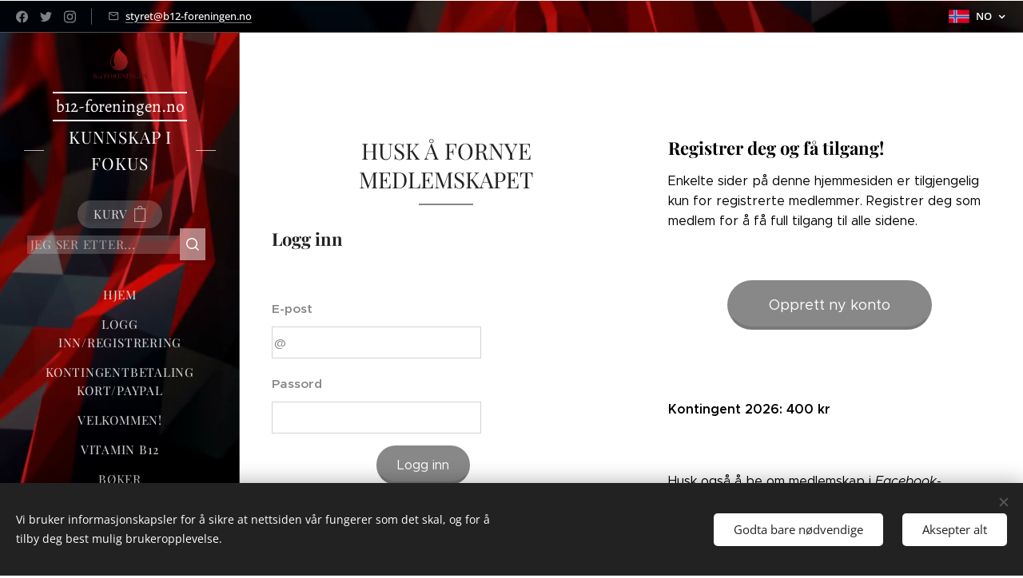

--- FILE ---
content_type: text/html; charset=UTF-8
request_url: https://www.b12-foreningen.no/l/reddet-nyrefunksjonen-med-b12/
body_size: 26149
content:
<!DOCTYPE html>
<html class="no-js" prefix="og: https://ogp.me/ns#" lang="no">
<head><link rel="preconnect" href="https://duyn491kcolsw.cloudfront.net" crossorigin><link rel="preconnect" href="https://fonts.gstatic.com" crossorigin><meta charset="utf-8"><link rel="shortcut icon" href="https://duyn491kcolsw.cloudfront.net/files/3n/3nv/3nv23c.ico?ph=b9d6cfaf29"><link rel="apple-touch-icon" href="https://duyn491kcolsw.cloudfront.net/files/3n/3nv/3nv23c.ico?ph=b9d6cfaf29"><link rel="icon" href="https://duyn491kcolsw.cloudfront.net/files/3n/3nv/3nv23c.ico?ph=b9d6cfaf29">
    <meta http-equiv="X-UA-Compatible" content="IE=edge">
    <title>Reddet nyrefunksjonen med B12 :: B12-foreningen</title>
    <meta name="viewport" content="width=device-width,initial-scale=1">
    <meta name="msapplication-tap-highlight" content="no">
    
    <link href="https://duyn491kcolsw.cloudfront.net/files/0r/0rk/0rklmm.css?ph=b9d6cfaf29" media="print" rel="stylesheet">
    <link href="https://duyn491kcolsw.cloudfront.net/files/2e/2e5/2e5qgh.css?ph=b9d6cfaf29" media="screen and (min-width:100000em)" rel="stylesheet" data-type="cq" disabled>
    <link rel="stylesheet" href="https://duyn491kcolsw.cloudfront.net/files/45/45b/45boco.css?ph=b9d6cfaf29"><link rel="stylesheet" href="https://duyn491kcolsw.cloudfront.net/files/4e/4er/4ersdq.css?ph=b9d6cfaf29" media="screen and (min-width:37.5em)"><link rel="stylesheet" href="https://duyn491kcolsw.cloudfront.net/files/2m/2m4/2m4vjv.css?ph=b9d6cfaf29" data-wnd_color_scheme_file=""><link rel="stylesheet" href="https://duyn491kcolsw.cloudfront.net/files/23/23c/23cqa3.css?ph=b9d6cfaf29" data-wnd_color_scheme_desktop_file="" media="screen and (min-width:37.5em)" disabled=""><link rel="stylesheet" href="https://duyn491kcolsw.cloudfront.net/files/3l/3ls/3lsrt1.css?ph=b9d6cfaf29" data-wnd_additive_color_file=""><link rel="stylesheet" href="https://duyn491kcolsw.cloudfront.net/files/3d/3dz/3dzb9f.css?ph=b9d6cfaf29" data-wnd_typography_file=""><link rel="stylesheet" href="https://duyn491kcolsw.cloudfront.net/files/01/013/0133ua.css?ph=b9d6cfaf29" data-wnd_typography_desktop_file="" media="screen and (min-width:37.5em)" disabled=""><script>(()=>{let e=!1;const t=()=>{if(!e&&window.innerWidth>=600){for(let e=0,t=document.querySelectorAll('head > link[href*="css"][media="screen and (min-width:37.5em)"]');e<t.length;e++)t[e].removeAttribute("disabled");e=!0}};t(),window.addEventListener("resize",t),"container"in document.documentElement.style||fetch(document.querySelector('head > link[data-type="cq"]').getAttribute("href")).then((e=>{e.text().then((e=>{const t=document.createElement("style");document.head.appendChild(t),t.appendChild(document.createTextNode(e)),import("https://duyn491kcolsw.cloudfront.net/client/js.polyfill/container-query-polyfill.modern.js").then((()=>{let e=setInterval((function(){document.body&&(document.body.classList.add("cq-polyfill-loaded"),clearInterval(e))}),100)}))}))}))})()</script>
<link rel="preload stylesheet" href="https://duyn491kcolsw.cloudfront.net/files/2m/2m8/2m8msc.css?ph=b9d6cfaf29" as="style"><meta name="description" content="Medlemssiden på Facebook finner du her"><meta name="keywords" content=""><meta name="generator" content="Webnode 2"><meta name="apple-mobile-web-app-capable" content="no"><meta name="apple-mobile-web-app-status-bar-style" content="black"><meta name="format-detection" content="telephone=no">

<script type="text/javascript">
    (function () {
        window.siqConfig = {
            engineKey: "d4086166370d45c86f568f78f7f5682d"
        };
        window.siqConfig.baseUrl = "//pub.searchiq.co/";
        var script = document.createElement("SCRIPT");
        script.src = window.siqConfig.baseUrl + '/js/container/siq-container-2.js?cb=' + (Math.floor(Math.random()*999999)) + '&engineKey=' + siqConfig.engineKey;
        script.id = "siq-container";
        document.getElementsByTagName("HEAD")[0].appendChild(script);
    })();
</script>

<form id="siq_searchForm">
     <input type="search" placeholder="Søk her..." value="" name="s">
</form>


<meta property="og:url" content="https://b12-foreningen.no/l/reddet-nyrefunksjonen-med-b12/"><meta property="og:title" content="Reddet nyrefunksjonen med B12 :: B12-foreningen"><meta property="og:type" content="article"><meta property="og:description" content="Medlemssiden på Facebook finner du her"><meta property="og:site_name" content="B12-foreningen"><meta property="og:image" content="https://b9d6cfaf29.clvaw-cdnwnd.com/43aa82fb692a458bd5883208571adb73/200000482-7d6717e624/700/rf5t6.jpg?ph=b9d6cfaf29"><meta property="og:article:published_time" content="2019-09-08T00:00:00+0200"><meta property="fb:app_id" content="225951590755638"><meta name="robots" content="index,follow"><link rel="canonical" href="https://www.b12-foreningen.no/l/reddet-nyrefunksjonen-med-b12/"><script>window.checkAndChangeSvgColor=function(c){try{var a=document.getElementById(c);if(a){c=[["border","borderColor"],["outline","outlineColor"],["color","color"]];for(var h,b,d,f=[],e=0,m=c.length;e<m;e++)if(h=window.getComputedStyle(a)[c[e][1]].replace(/\s/g,"").match(/^rgb[a]?\(([0-9]{1,3}),([0-9]{1,3}),([0-9]{1,3})/i)){b="";for(var g=1;3>=g;g++)b+=("0"+parseInt(h[g],10).toString(16)).slice(-2);"0"===b.charAt(0)&&(d=parseInt(b.substr(0,2),16),d=Math.max(16,d),b=d.toString(16)+b.slice(-4));f.push(c[e][0]+"="+b)}if(f.length){var k=a.getAttribute("data-src"),l=k+(0>k.indexOf("?")?"?":"&")+f.join("&");a.src!=l&&(a.src=l,a.outerHTML=a.outerHTML)}}}catch(n){}};</script></head>
<body class="l wt-page ac-s ac-n l-sidebar l-d-none b-btn-fr b-btn-s-l b-btn-dbb b-btn-bw-2 img-d-r img-t-u img-h-z line-solid b-e-ds lbox-d c-s-n  wnd-s-b hb-on  wnd-fe wnd-multilang  wnd-eshop"><noscript>
				<iframe
				 src="https://www.googletagmanager.com/ns.html?id=GTM-542MMSL"
				 height="0"
				 width="0"
				 style="display:none;visibility:hidden"
				 >
				 </iframe>
			</noscript>

<div class="wnd-page l-page cs-gray-3 ac-wine t-t-fs-s t-t-fw-m t-t-sp-n t-t-d-t t-s-fs-s t-s-fw-l t-s-sp-n t-s-d-n t-p-fs-s t-p-fw-l t-p-sp-n t-h-fs-s t-h-fw-m t-h-sp-n t-bq-fs-s t-bq-fw-l t-bq-sp-n t-bq-d-q t-btn-fw-l t-nav-fw-l t-pd-fw-s t-nav-tt-u">
    <div class="l-w t cf t-19">
        <div class="l-bg cf">
            <div class="s-bg-l">
                
                
            </div>
        </div>
        <header class="l-h cf">
            <div class="sw cf">
	<div class="sw-c cf"><section class="s s-hb cf sc-m wnd-background-video  wnd-w-narrow wnd-hbl-on wnd-hbs-on wnd-hbi-on" id="wnd_HeaderBarSection_header_bar_742074058">
	<div class="s-w cf">
		<div class="s-o cf">
			<div class="s-bg cf">
                <div class="s-bg-l wnd-background-video fx-none bgpos-center-center bgatt-scroll">
                    
                    <div><video src="https://duyn491kcolsw.cloudfront.net/files/1t/1tm/1tmr47.mp4?ph=b9d6cfaf29" data-src="https://duyn491kcolsw.cloudfront.net/files/27/276/450/276r7e.jpg?ph=b9d6cfaf29" class="wnd-video-background orientation-landscape" data-thumbnail-width="1860" data-thumbnail-height="1080" data-video="https://duyn491kcolsw.cloudfront.net/files/1t/1tm/1tmr47.mp4?ph=b9d6cfaf29" data-video-width="1860" data-video-height="1080" data-lazy="0" playsinline muted autoplay loop poster="https://duyn491kcolsw.cloudfront.net/files/27/276/276r7e.jpg?ph=b9d6cfaf29"></div>
                </div>
			</div>
			<div class="s-c">
                <div class="s-hb-c cf">
                    <div class="hb-si">
                        <div class="si">
    <div class="si-c"><a href="https://www.facebook.com/webnode" target="_blank" rel="noreferrer" title="Facebook"><svg xmlns="https://www.w3.org/2000/svg" viewBox="0 0 24 24" height="18px" width="18px"><path d="M24 12.073c0-6.627-5.373-12-12-12s-12 5.373-12 12c0 5.99 4.388 10.954 10.125 11.854v-8.385H7.078v-3.47h3.047V9.43c0-3.007 1.792-4.669 4.533-4.669 1.312 0 2.686.235 2.686.235v2.953H15.83c-1.491 0-1.956.925-1.956 1.874v2.25h3.328l-.532 3.47h-2.796v8.385C19.612 23.027 24 18.062 24 12.073z" fill="#bebebe"></path></svg></a><a href="https://www.twitter.com/webnode" target="_blank" rel="noreferrer" title="Twitter"><svg xmlns="https://www.w3.org/2000/svg" viewBox="0 0 24 24" height="18px" width="18px"><path d="M23.953 4.57a10 10 0 01-2.825.775 4.958 4.958 0 002.163-2.723c-.951.555-2.005.959-3.127 1.184a4.92 4.92 0 00-8.384 4.482C7.69 8.095 4.067 6.13 1.64 3.162a4.822 4.822 0 00-.666 2.475c0 1.71.87 3.213 2.188 4.096a4.904 4.904 0 01-2.228-.616v.06a4.923 4.923 0 003.946 4.827 4.996 4.996 0 01-2.212.085 4.936 4.936 0 004.604 3.417 9.867 9.867 0 01-6.102 2.105c-.39 0-.779-.023-1.17-.067a13.995 13.995 0 007.557 2.209c9.053 0 13.998-7.496 13.998-13.985 0-.21 0-.42-.015-.63A9.935 9.935 0 0024 4.59z" fill="#bebebe"></path></svg></a><a href="https://www.instagram.com/webnode_ag/" target="_blank" rel="noreferrer" title="Instagram"><svg viewBox="0 0 24 24" xmlns="https://www.w3.org/2000/svg" height="18px" width="18px"><path d="M12 0C8.74 0 8.333.015 7.053.072 5.775.132 4.905.333 4.14.63c-.789.306-1.459.717-2.126 1.384S.935 3.35.63 4.14C.333 4.905.131 5.775.072 7.053.012 8.333 0 8.74 0 12s.015 3.667.072 4.947c.06 1.277.261 2.148.558 2.913a5.885 5.885 0 001.384 2.126A5.868 5.868 0 004.14 23.37c.766.296 1.636.499 2.913.558C8.333 23.988 8.74 24 12 24s3.667-.015 4.947-.072c1.277-.06 2.148-.262 2.913-.558a5.898 5.898 0 002.126-1.384 5.86 5.86 0 001.384-2.126c.296-.765.499-1.636.558-2.913.06-1.28.072-1.687.072-4.947s-.015-3.667-.072-4.947c-.06-1.277-.262-2.149-.558-2.913a5.89 5.89 0 00-1.384-2.126A5.847 5.847 0 0019.86.63c-.765-.297-1.636-.499-2.913-.558C15.667.012 15.26 0 12 0zm0 2.16c3.203 0 3.585.016 4.85.071 1.17.055 1.805.249 2.227.415.562.217.96.477 1.382.896.419.42.679.819.896 1.381.164.422.36 1.057.413 2.227.057 1.266.07 1.646.07 4.85s-.015 3.585-.074 4.85c-.061 1.17-.256 1.805-.421 2.227a3.81 3.81 0 01-.899 1.382 3.744 3.744 0 01-1.38.896c-.42.164-1.065.36-2.235.413-1.274.057-1.649.07-4.859.07-3.211 0-3.586-.015-4.859-.074-1.171-.061-1.816-.256-2.236-.421a3.716 3.716 0 01-1.379-.899 3.644 3.644 0 01-.9-1.38c-.165-.42-.359-1.065-.42-2.235-.045-1.26-.061-1.649-.061-4.844 0-3.196.016-3.586.061-4.861.061-1.17.255-1.814.42-2.234.21-.57.479-.96.9-1.381.419-.419.81-.689 1.379-.898.42-.166 1.051-.361 2.221-.421 1.275-.045 1.65-.06 4.859-.06l.045.03zm0 3.678a6.162 6.162 0 100 12.324 6.162 6.162 0 100-12.324zM12 16c-2.21 0-4-1.79-4-4s1.79-4 4-4 4 1.79 4 4-1.79 4-4 4zm7.846-10.405a1.441 1.441 0 01-2.88 0 1.44 1.44 0 012.88 0z" fill="#bebebe"></path></svg></a></div>
</div>
                    </div>
                    <div class="hb-ci">
                        <div class="ci">
    <div class="ci-c" data-placeholder="Kontaktdetaljer"><div class="ci-mail"><span><a href="mailto:styret@b12-foreningen.no">styret@b12-foreningen.no</a></span></div></div>
</div>
                    </div>
                    <div class="hb-ccy">
                        
                    </div>
                    <div class="hb-lang">
                        <div class="hbl">
    <div class="hbl-c">
        <span class="hbl-a">
            <span class="hbl-a-t">
                <span class="lang-no">no</span>
            </span>
        </span>
        <div class="hbl-i lang-items">
            <ul class="hbl-i-l">
                <li selected>
                    <span class="lang-no">no</span>
                </li><li>
                    <a href="/sv/"><span class="lang-sv">sv</span></a>
                </li>
            </ul>
        </div>
    </div>
</div>
                    </div>
                </div>
			</div>
		</div>
	</div>
</section><section data-space="true" class="s s-hn s-hn-sidebar wnd-mt-sidebar menu-default s-hn-slogan logo-sidebar sc-m wnd-background-video  hm-hidden wnd-nav-border wnd-nav-sticky" id="wnd_NavlineSection_navline_261634">
	<div class="s-w">
		<div class="s-o">
			<div class="s-bg">
                <div class="s-bg-l wnd-background-video fx-none bgpos-center-center">
                    
                    <div><video src="https://duyn491kcolsw.cloudfront.net/files/1t/1tm/1tmr47.mp4?ph=b9d6cfaf29" data-src="https://duyn491kcolsw.cloudfront.net/files/27/276/450/276r7e.jpg?ph=b9d6cfaf29" class="wnd-video-background orientation-landscape" data-thumbnail-width="1860" data-thumbnail-height="1080" data-video="https://duyn491kcolsw.cloudfront.net/files/1t/1tm/1tmr47.mp4?ph=b9d6cfaf29" data-video-width="1860" data-video-height="1080" data-lazy="0" playsinline muted autoplay loop poster="https://duyn491kcolsw.cloudfront.net/files/27/276/276r7e.jpg?ph=b9d6cfaf29"></div>
                </div>
			</div>
			<div class="h-w h-f wnd-fixed">
				<div class="s-i">
					<div class="n-l">
						<div class="s-c menu-nav">
							<div class="logo-block">
								<div class="b b-l logo logo-borders logo-nb alegreya wnd-logo-with-text wnd-iar-3-1 logo-21 b-ls-s" id="wnd_LogoBlock_376361" data-wnd_mvc_type="wnd.fe.LogoBlock">
	<div class="b-l-c logo-content">
		<a class="b-l-link logo-link" href="/home/">

			<div class="b-l-image logo-image">
				<div class="b-l-image-w logo-image-cell">
                    <picture><source type="image/webp" srcset="https://b9d6cfaf29.clvaw-cdnwnd.com/43aa82fb692a458bd5883208571adb73/200008394-9c8429c846/450/logob12-2048x700.webp?ph=b9d6cfaf29 450w, https://b9d6cfaf29.clvaw-cdnwnd.com/43aa82fb692a458bd5883208571adb73/200008394-9c8429c846/700/logob12-2048x700.webp?ph=b9d6cfaf29 700w, https://b9d6cfaf29.clvaw-cdnwnd.com/43aa82fb692a458bd5883208571adb73/200008394-9c8429c846/logob12-2048x700.webp?ph=b9d6cfaf29 1920w" sizes="(min-width: 600px) 450px, (min-width: 360px) calc(100vw * 0.8), 100vw" ><img src="https://b9d6cfaf29.clvaw-cdnwnd.com/43aa82fb692a458bd5883208571adb73/200000048-bad54bbd30/logob12-2048x700.png?ph=b9d6cfaf29" alt="" width="1920" height="656" class="wnd-logo-img" ></picture>
				</div>
			</div>

			

			<div class="b-l-br logo-br"></div>

			<div class="b-l-text logo-text-wrapper">
				<div class="b-l-text-w logo-text">
					<span class="b-l-text-c logo-text-cell">b12-foreningen.no</span>
				</div>
			</div>

		</a>
	</div>
</div>
								<div class="logo-slogan claim">
									<span class="sit b claim-wings claim-nb playfair-display wnd-font-size-80 slogan-21">
	<span class="sit-w"><span class="sit-c">KUNNSKAP I FOKUS</span></span>
</span>
								</div>
							</div>

                            <div class="nav-wrapper">

                                <div class="cart-block">
                                    <div class="cart cf">
	<div class="cart-content">
		<a href="/cart/">
			<div class="cart-content-link">
				<div class="cart-text"><span>Kurv</span></div>
				<div class="cart-piece-count" data-count="0" data-wnd_cart_part="count">0</div>
				<div class="cart-piece-text" data-wnd_cart_part="text"></div>
				<div class="cart-price" data-wnd_cart_part="price">kr 0,00</div>
			</div>
		</a>
	</div>
</div>
                                </div>

                                <div class="search">
    <div class="search-app"></div>
</div>

                                <div id="menu-mobile">
                                    <a href="#" id="menu-submit"><span></span>Meny</a>
                                </div>

                                <div id="menu-block">
                                    <nav id="menu" data-type="vertical"><div class="menu-font menu-wrapper">
	<a href="#" class="menu-close" rel="nofollow" title="Close Menu"></a>
	<ul role="menubar" aria-label="Meny" class="level-1">
		<li role="none" class="wnd-homepage">
			<a class="menu-item" role="menuitem" href="/home/"><span class="menu-item-text">Hjem</span></a>
			
		</li><li role="none">
			<a class="menu-item" role="menuitem" href="/user-login/"><span class="menu-item-text">Logg inn/registrering</span></a>
			
		</li><li role="none">
			<a class="menu-item" role="menuitem" href="/nettbutikk/"><span class="menu-item-text">Kontingentbetaling kort/PayPal</span></a>
			
		</li><li role="none">
			<a class="menu-item" role="menuitem" href="/velkommen/"><span class="menu-item-text">Velkommen!</span></a>
			
		</li><li role="none">
			<a class="menu-item" role="menuitem" href="/vitamin-b12/"><span class="menu-item-text">Vitamin B12</span></a>
			
		</li><li role="none">
			<a class="menu-item" role="menuitem" href="/boker/"><span class="menu-item-text">BØKER</span></a>
			
		</li><li role="none">
			<a class="menu-item" role="menuitem" href="/kontakt/"><span class="menu-item-text">Fagstoff</span></a>
			
		</li><li role="none">
			<a class="menu-item" role="menuitem" href="/overnatting/"><span class="menu-item-text">Forskning</span></a>
			
		</li><li role="none">
			<a class="menu-item" role="menuitem" href="/historier/"><span class="menu-item-text">Historier/blogg</span></a>
			
		</li><li role="none">
			<a class="menu-item" role="menuitem" href="/filmer/"><span class="menu-item-text">Filmer</span></a>
			
		</li><li role="none">
			<a class="menu-item" role="menuitem" href="/b12-fra-a-til-a2/"><span class="menu-item-text">Praktisk</span></a>
			
		</li><li role="none" class="wnd-active-path">
			<a class="menu-item" role="menuitem" href="/b12-i-nyhetene/"><span class="menu-item-text">B12 i fokus i 2019</span></a>
			
		</li><li role="none">
			<a class="menu-item" role="menuitem" href="/b12-i-fokus-2020/"><span class="menu-item-text">B12 I FOKUS 2020</span></a>
			
		</li><li role="none">
			<a class="menu-item" role="menuitem" href="/b12-i-fokus-2021/"><span class="menu-item-text">B12 I FOKUS 2021</span></a>
			
		</li><li role="none">
			<a class="menu-item" role="menuitem" href="/b12-i-fokus-2022/"><span class="menu-item-text">B12 I FOKUS 2022</span></a>
			
		</li><li role="none">
			<a class="menu-item" role="menuitem" href="/b12-i-fokus-2023/"><span class="menu-item-text">B12 I FOKUS 2023</span></a>
			
		</li><li role="none">
			<a class="menu-item" role="menuitem" href="/b12-i-fokus-2024/"><span class="menu-item-text">B12 I FOKUS 2024</span></a>
			
		</li><li role="none">
			<a class="menu-item" role="menuitem" href="/b12-i-fokus-2025/"><span class="menu-item-text">B12 I FOKUS 2025</span></a>
			
		</li><li role="none">
			<a class="menu-item" role="menuitem" href="/b12-i-fokus-2026/"><span class="menu-item-text">B12 I FOKUS 2026</span></a>
			
		</li><li role="none">
			<a class="menu-item" role="menuitem" href="/om-oss/"><span class="menu-item-text">OM OSS</span></a>
			
		</li><li role="none">
			<a class="menu-item" role="menuitem" href="/symptomer-pa-b12-mangel/"><span class="menu-item-text">B12-mangel?</span></a>
			
		</li><li role="none">
			<a class="menu-item" role="menuitem" href="/gruppetur/"><span class="menu-item-text">Gruppetur</span></a>
			
		</li><li role="none">
			<a class="menu-item" role="menuitem" href="/stott-oss/"><span class="menu-item-text">STØTT OSS</span></a>
			
		</li><li role="none">
			<a class="menu-item" role="menuitem" href="/b12-og-helsen/"><span class="menu-item-text">B12-Foreningen i media</span></a>
			
		</li><li role="none">
			<a class="menu-item" role="menuitem" href="/nytt-medlem/"><span class="menu-item-text">NYTT MEDLEM?</span></a>
			
		</li><li role="none">
			<a class="menu-item" role="menuitem" href="/t/"><span class="menu-item-text">Tones historie – B12-mangel, feil schizofrenidiagnose og erstatning fra staten</span></a>
			
		</li><li role="none">
			<a class="menu-item" role="menuitem" href="/ny/"><span class="menu-item-text">Inger-Lise</span></a>
			
		</li><li role="none">
			<a class="menu-item" role="menuitem" href="/min-mirakulose-historie/"><span class="menu-item-text">Min mirakuløse historie</span></a>
			
		</li><li role="none">
			<a class="menu-item" role="menuitem" href="/lykke-forteller-sin-b12-historie/"><span class="menu-item-text">&quot; Lykke&quot; forteller sin B12-historie</span></a>
			
		</li><li role="none">
			<a class="menu-item" role="menuitem" href="/hjelp-til-innlogging/"><span class="menu-item-text">Hjelp til innlogging</span></a>
			
		</li>
	</ul>
	<span class="more-text">Vis mer</span>
</div></nav>
                                    <div class="scrollup"></div>
                                    <div class="scrolldown"></div>
                                </div>

                            </div>
						</div>
					</div>
				</div>
			</div>
		</div>
	</div>
</section></div>
</div>
        </header>
        <main class="l-m cf">
            <div class="sw cf">
	<div class="sw-c cf"><section class="s s-hm s-hm-hidden wnd-h-hidden cf sc-w   hn-slogan"></section><section class="s s-basic cf sc-w   wnd-w-narrow wnd-s-higher wnd-h-auto">
	<div class="s-w cf">
		<div class="s-o s-fs cf">
			<div class="s-bg cf">
				<div class="s-bg-l">
                    
					
				</div>
			</div>
			<div class="s-c s-fs cf">
				<div class="ez cf">
	<div class="ez-c"><div class="cw cf">
	<div class="cw-c cf"><div class="c cf" style="width:51.668%;">
	<div class="c-c cf"><div class="b b-text cf">
	<div class="b-c b-text-c b-s b-s-t60 b-s-b60 b-cs cf"><h1 class="wnd-align-center">HUSK Å FORNYE MEDLEMSKAPET</h1></div>
</div><div class="b b-text cf">
	<div class="b-c b-text-c b-s b-s-t60 b-s-b60 b-cs cf"><h2><b>Logg inn</b></h2>
</div>
</div><div class="form b b-s form-member-login b-form-default f-rh-normal f-rg-normal f-br-none cf">
	<form action="" method="post" data-wnd_sys_form="user-login">

		<fieldset class="form-fieldset">
			<div><div class="form-input form-email cf wnd-form-field wnd-required">
	<label for="field-wnd_EmailField_32956"><span class="it b link">
	<span class="it-c">E-post</span>
</span></label>
	<input id="field-wnd_EmailField_32956" name="wnd_EmailField_32956" required value="@" type="email" maxlength="255">
</div><div class="form-input form-text cf wnd-form-field wnd-required">
	<label for="field-wnd_PasswordField_382733"><span class="it b link">
	<span class="it-c">Passord</span>
</span></label>
	<input id="field-wnd_PasswordField_382733" name="wnd_PasswordField_382733" required value="" type="password" minlength="6">
</div></div>
		</fieldset>

		

		<div class="form-submit b-btn cf b-btn-3 b-btn-fs">
			<button class="b-btn-l" type="submit" name="send" value="wnd_UserLoginFormBlock_543302">
				<span class="form-submit-text b-btn-t">Logg inn</span>
			</button>
		</div>

	</form>

    

    
</div><div class="b b-text cf">
	<div class="b-c b-text-c b-s b-s-t60 b-s-b60 b-cs cf"><h2>Medlemssiden på Facebook finner du <a href="https://www.facebook.com/groups/504225070052598" target="_blank">her</a></h2></div>
</div><div class="b b-text cf">
	<div class="b-c b-text-c b-s b-s-t60 b-s-b60 b-cs cf"><p><a href="/user-recovery/"><strong>Glemt passord?</strong></a></p>
</div>
</div><div class="b b-text cf">
	<div class="b-c b-text-c b-s b-s-t60 b-s-b60 b-cs cf"><p><font class="wsw-02">&nbsp;👉🏼Visste du at når du logger inn på hjemmesiden via Facebook eller direkte på siden, kan du være inaktiv inntil 30 minutter før du må logge inn på nytt?</font></p><p><font class="wsw-02">👉🏼Så har du først logget inn, kan du bevege deg mellom facebooksiden og hjemmesiden så lenge du vil bare du ikke er inaktiv mer enn 30 minutter eller logger ut. GREIT Å VITE?</font><br></p><p><font class="wsw-02">👉🏼Ta kontakt hvis du trenger hjelp: styret@b12-foreningen.no<br></font></p></div>
</div><div class="b b-s b-hr-line line-auto">
    <hr class="line-style line-color">
</div><div class="b b-text cf">
	<div class="b-c b-text-c b-s b-s-t60 b-s-b60 b-cs cf"><h2><font class="wsw-02">Følg oss på Facebook!</font></h2></div>
</div><div class="b-img b-img-link b b-s cf wnd-orientation-landscape wnd-type-image img-s-n" style="margin-left:0;margin-right:0;" id="wnd_ImageBlock_47568">
    <a class="b-img-a" title=" Facebook." href="https://www.facebook.com/groups/504225070052598/?epa=SEARCH_BOX" target="_blank">
        <div class="b-img-w">
            <div class="b-img-c" style="padding-bottom:68.02%;text-align:center;">
                <picture><source type="image/jpeg" srcset="https://b9d6cfaf29.clvaw-cdnwnd.com/43aa82fb692a458bd5883208571adb73/200000482-7d6717e624/450/rf5t6.jpg?ph=b9d6cfaf29 450w, https://b9d6cfaf29.clvaw-cdnwnd.com/43aa82fb692a458bd5883208571adb73/200000482-7d6717e624/700/rf5t6.jpg?ph=b9d6cfaf29 700w, https://b9d6cfaf29.clvaw-cdnwnd.com/43aa82fb692a458bd5883208571adb73/200000482-7d6717e624/rf5t6.jpg?ph=b9d6cfaf29 913w" sizes="(min-width: 600px) calc(100vw * 0.75), 100vw" ><img id="wnd_ImageBlock_47568_img" src="https://b9d6cfaf29.clvaw-cdnwnd.com/43aa82fb692a458bd5883208571adb73/200000482-7d6717e624/rf5t6.jpg?ph=b9d6cfaf29" alt=" Facebook." width="913" height="621" loading="lazy" style="top:0%;left:0%;width:100%;height:100%;position:absolute;" ></picture>
				</div>
            <div class="b-img-t"> Facebook.</div>
	    </div>
    </a>
</div><div class="b b-text cf">
	<div class="b-c b-text-c b-s b-s-t60 b-s-b60 b-cs cf"><p><font class="wsw-02">Vi har også en egen <a href="https://www.facebook.com/groups/504225070052598" target="_blank"><em>facebook-gruppe</em></a> som lukket for våre medlemmer. Alle som har betalt medlemsavgiften til B12-foreningen, kan også uten ekstra kostnad få tilgang til vår facebook-gruppe.&nbsp;</font></p></div>
</div><div class="b-img b-img-default b b-s cf wnd-orientation-portrait wnd-type-image img-s-n" style="margin-left:0;margin-right:0;" id="wnd_ImageBlock_24599">
	<div class="b-img-w">
		<div class="b-img-c" style="padding-bottom:141.49%;text-align:center;">
            <picture><source type="image/jpeg" srcset="https://b9d6cfaf29.clvaw-cdnwnd.com/43aa82fb692a458bd5883208571adb73/200001600-7e4787e47c/450/E3063F15-4C15-4E0D-91A2-3F3DD3508D6A.jpeg?ph=b9d6cfaf29 318w, https://b9d6cfaf29.clvaw-cdnwnd.com/43aa82fb692a458bd5883208571adb73/200001600-7e4787e47c/700/E3063F15-4C15-4E0D-91A2-3F3DD3508D6A.jpeg?ph=b9d6cfaf29 495w, https://b9d6cfaf29.clvaw-cdnwnd.com/43aa82fb692a458bd5883208571adb73/200001600-7e4787e47c/E3063F15-4C15-4E0D-91A2-3F3DD3508D6A.jpeg?ph=b9d6cfaf29 1357w" sizes="(min-width: 600px) calc(100vw * 0.75), 100vw" ><img id="wnd_ImageBlock_24599_img" src="https://b9d6cfaf29.clvaw-cdnwnd.com/43aa82fb692a458bd5883208571adb73/200001600-7e4787e47c/E3063F15-4C15-4E0D-91A2-3F3DD3508D6A.jpeg?ph=b9d6cfaf29" alt="" width="1357" height="1920" loading="lazy" style="top:0%;left:0%;width:100%;height:100%;position:absolute;" ></picture>
			</div>
		
	</div>
</div></div>
</div><div class="c cf" style="width:48.332%;">
	<div class="c-c cf"><div class="b b-text cf">
	<div class="b-c b-text-c b-s b-s-t60 b-s-b60 b-cs cf"><h2><font class="wsw-02"><strong>Registrer deg og få tilgang!</strong></font></h2><p><font class="wsw-02">
Enkelte sider på denne hjemmesiden er tilgjengelig kun for registrerte medlemmer. Registrer deg som medlem for å få full tilgang til alle sidene.<br></font></p>
</div>
</div><div class="b b-s b-s-t150 b-s-b150 b-btn b-btn-3 wnd-align-center">
	<div class="b-btn-c i-a">
		<a class="b-btn-l" href="/user-registration/">
			<span class="b-btn-t">Opprett ny konto</span>
		</a>
	</div>
</div><div class="b b-text cf">
	<div class="b-c b-text-c b-s b-s-t60 b-s-b60 b-cs cf"><p><br></p><p><strong><font class="wsw-02">Kontingent 2026: 400 kr</font></strong></p><p><br></p><p><font class="wsw-02">Husk også å be om medlemskap i <a href="https://www.facebook.com/groups/504225070052598" target="_blank" style="font-size: 1rem;"><em>Facebook-gruppen</em></a> for våre medlemmer.</font><br></p><p><font class="wsw-02"><br>For medlem nr 2, 3 osv. i familien er avgiften kr 150 ekstra pr medlem.&nbsp;</font></p><p><font class="wsw-02">Familiemedlem definerer vi som: ektefeller/samboere, foreldre, barn og søsken.</font><br></p><p><br></p><p><font class="wsw-02">Fam. medlem 2026: 200 kr</font></p><p><font class="wsw-02"><br></font></p><p><br></p><p><font class="wsw-02"><br></font></p><p><br></p><h2><br></h2><p><br></p></div>
</div><div class="b b-text cf">
	<div class="b-c b-text-c b-s b-s-t60 b-s-b60 b-cs cf"><h2 class="wnd-align-center"><font class="wnd-font-size-70">Oppdager du at du har innbetalt for mye, må du selv sende en mail med kontonummer og nødvendige opplysninger til styret@b12-foreningen.no</font></h2></div>
</div><div class="b b-text cf">
	<div class="b-c b-text-c b-s b-s-t60 b-s-b60 b-cs cf"><h2><strong>Benytt gjerne QR-koden &nbsp;for Vipps</strong></h2></div>
</div><div class="b-img b-img-default b b-s cf wnd-orientation-portrait wnd-type-image img-s-n" style="margin-left:0;margin-right:0;" id="wnd_ImageBlock_75953">
	<div class="b-img-w">
		<div class="b-img-c" style="padding-bottom:141.14%;text-align:center;">
            <picture><source type="image/jpeg" srcset="https://b9d6cfaf29.clvaw-cdnwnd.com/43aa82fb692a458bd5883208571adb73/200002902-18e2018e23/450/Skjermbilde%202022-01-03%20kl.%2010.54.54.png?ph=b9d6cfaf29 319w, https://b9d6cfaf29.clvaw-cdnwnd.com/43aa82fb692a458bd5883208571adb73/200002902-18e2018e23/700/Skjermbilde%202022-01-03%20kl.%2010.54.54.png?ph=b9d6cfaf29 496w, https://b9d6cfaf29.clvaw-cdnwnd.com/43aa82fb692a458bd5883208571adb73/200002902-18e2018e23/Skjermbilde%202022-01-03%20kl.%2010.54.54.png?ph=b9d6cfaf29 948w" sizes="(min-width: 600px) calc(100vw * 0.75), 100vw" ><img id="wnd_ImageBlock_75953_img" src="https://b9d6cfaf29.clvaw-cdnwnd.com/43aa82fb692a458bd5883208571adb73/200002902-18e2018e23/Skjermbilde%202022-01-03%20kl.%2010.54.54.png?ph=b9d6cfaf29" alt="" width="948" height="1338" loading="lazy" style="top:0%;left:0%;width:100%;height:100%;position:absolute;" ></picture>
			</div>
		
	</div>
</div><div class="b b-text cf">
	<div class="b-c b-text-c b-s b-s-t60 b-s-b60 b-cs cf"><p><em><font class="wsw-03">Ved å bli medlem støtter du arbeidet med å formidle informasjon om B12, at det er noen som følger med på ny forskning, og som vil arbeide for en best mulig forståelse for skadevirkningene ved utilstrekkelig behandling. Du får tilgang på dokumentasjon, publiserte artikler og veiledning om det er noe du er usikker på.&nbsp;</font></em><br></p></div>
</div><div class="b b-text cf">
	<div class="b-c b-text-c b-s b-s-t60 b-s-b60 b-cs cf">

<p></p><h1><strong>Skal du betale fra utlandet?</strong></h1><div><strong><br></strong></div><div><strong>Man kan nå betale med Vipps/Mobilpay også fra Sverige og Danmark.</strong></div><div><strong><br></strong></div><p>Bank: IBAN: NO19 1822 7992 251&nbsp; -&nbsp; BIC/SWIFT: SHEDNO22.<br>Bank: Sparebank1 Østlandet.<br>Kontonr: 1822 7992 251, B12 - Foreningen&nbsp;</p><p>Billigere er å betale med kort:<br>Ønsker du å betale med PayPal eller kort, går du til nettbutikk&nbsp;<br></p><p>(Kontingent via <strong>PayPal</strong> og gjennomfører betalingen der.<br>Kontingenten kan også betales med kort, velg da enten PayPal, der får du opp valg mellom PayPal og <strong>kortbetaling</strong>, eller velg <strong>Stripe-kortbetaling</strong>.</p><p>👉🏼Ta kontakt hvis du trenger hjelp: <a href="mailto:styret@b12-foreningen.no" target="_blank">styret@b12-foreningen.no</a><br><br>Når innbetalingen av medlemskapet er registrert, vil din brukerprofil bli godkjent av oss i B12-Foreningen. Du vil da får en velkomstmail sendt til din registrerte e-post. &nbsp;</p><p></p></div>
</div></div>
</div></div>
</div></div>
</div>
			</div>
		</div>
	</div>
</section><section class="s s-basic cf sc-w   wnd-w-narrow wnd-s-higher wnd-h-auto" data-wnd_brightness="0" data-wnd_last_section>
	<div class="s-w cf">
		<div class="s-o s-fs cf">
			<div class="s-bg cf">
				<div class="s-bg-l">
                    
					
				</div>
			</div>
			<div class="s-c s-fs cf">
				<div class="ez cf wnd-no-cols">
	<div class="ez-c"><div class="b b-text cf">
	<div class="b-c b-text-c b-s b-s-t60 b-s-b60 b-cs cf"><p><font class="wnd-font-size-110">Kontakt oss på mail:</font></p><p><font class="wnd-font-size-110"><strong><i> <a href="mailto:styret@b12-foreningen.no" target="_blank">styret@b12-foreningen.no</a></i></strong></font></p><p><font class="wnd-font-size-110">Haugerudveien 84, 0674 Oslo</font><br></p></div>
</div></div>
</div>
			</div>
		</div>
	</div>
</section></div>
</div>
        </main>
        <footer class="l-f cf">
            <div class="sw cf">
	<div class="sw-c cf"><section data-wn-border-element="s-f-border" class="s s-f s-f-basic s-f-simple sc-w   wnd-w-narrow wnd-s-higher">
	<div class="s-w">
		<div class="s-o">
			<div class="s-bg">
                <div class="s-bg-l">
                    
                    
                </div>
			</div>
			<div class="s-c s-f-l-w s-f-border">
				<div class="s-f-l b-s b-s-t0 b-s-b0">
					<div class="s-f-l-c s-f-l-c-first">
						<div class="s-f-cr"><span class="it b link">
	<span class="it-c"></span>
</span></div>
						<div class="s-f-sf">
                            <span class="sf b">
<span class="sf-content sf-c link">Org,nr:920 910 815</span>
</span>
                            <span class="sf-cbr link">
    <a href="#" rel="nofollow">Informasjonskapsler</a>
</span>
                            
                            
                            
                        </div>
					</div>
					<div class="s-f-l-c s-f-l-c-last">
						<div class="s-f-lang lang-select cf">
	<div class="s-f-lang-c">
		<span class="s-f-lang-t lang-title"><span class="wt-bold"><span>Språk</span></span></span>
		<div class="s-f-lang-i lang-items">
			<ul class="s-f-lang-list">
				<li class="link">
					<span class="lang-no">Norsk</span>
				</li><li class="link">
					<a href="/sv/"><span class="lang-sv">Svenska</span></a>
				</li>
			</ul>
		</div>
	</div>
</div>
					</div>
                    <div class="s-f-l-c s-f-l-c-currency">
                        <div class="s-f-ccy ccy-select cf">
	
</div>
                    </div>
				</div>
			</div>
		</div>
	</div>
</section></div>
</div>
        </footer>
    </div>
    
</div>
<section class="cb cb-dark" id="cookiebar" style="display:none;" id="cookiebar" style="display:none;">
	<div class="cb-bar cb-scrollable">
		<div class="cb-bar-c">
			<div class="cb-bar-text">Vi bruker informasjonskapsler for å sikre at nettsiden vår fungerer som det skal, og for å tilby deg best mulig brukeropplevelse.</div>
			<div class="cb-bar-buttons">
				<button class="cb-button cb-close-basic" data-action="accept-necessary">
					<span class="cb-button-content">Godta bare nødvendige</span>
				</button>
				<button class="cb-button cb-close-basic" data-action="accept-all">
					<span class="cb-button-content">Aksepter alt</span>
				</button>
				
			</div>
		</div>
        <div class="cb-close cb-close-basic" data-action="accept-necessary"></div>
	</div>

	<div class="cb-popup cb-light close">
		<div class="cb-popup-c">
			<div class="cb-popup-head">
				<h3 class="cb-popup-title">Avanserte innstillinger</h3>
				<p class="cb-popup-text">Du kan tilpasse dine informasjonskapsler-preferanser her. Aktiver eller deaktiver følgende kategorier og lagre valget ditt.</p>
			</div>
			<div class="cb-popup-options cb-scrollable">
				<div class="cb-option">
					<input class="cb-option-input" type="checkbox" id="necessary" name="necessary" readonly="readonly" disabled="disabled" checked="checked">
                    <div class="cb-option-checkbox"></div>
                    <label class="cb-option-label" for="necessary">Essensielle informasjonskapsler</label>
					<div class="cb-option-text"></div>
				</div>
			</div>
			<div class="cb-popup-footer">
				<button class="cb-button cb-save-popup" data-action="advanced-save">
					<span class="cb-button-content">Lagre</span>
				</button>
			</div>
			<div class="cb-close cb-close-popup" data-action="close"></div>
		</div>
	</div>
</section>

<script src="https://duyn491kcolsw.cloudfront.net/files/3n/3no/3nov38.js?ph=b9d6cfaf29" crossorigin="anonymous" type="module"></script><script>document.querySelector(".wnd-fe")&&[...document.querySelectorAll(".c")].forEach((e=>{const t=e.querySelector(".b-text:only-child");t&&""===t.querySelector(".b-text-c").innerText&&e.classList.add("column-empty")}))</script>


<script src="https://duyn491kcolsw.cloudfront.net/client.fe/js.compiled/lang.no.2097.js?ph=b9d6cfaf29" crossorigin="anonymous"></script><script src="https://duyn491kcolsw.cloudfront.net/client.fe/js.compiled/compiled.multi.2-2203.js?ph=b9d6cfaf29" crossorigin="anonymous"></script><script>var wnd = wnd || {};wnd.$data = {"image_content_items":{"wnd_ThumbnailBlock_837096":{"id":"wnd_ThumbnailBlock_837096","type":"wnd.pc.ThumbnailBlock"},"wnd_Section_default_33397":{"id":"wnd_Section_default_33397","type":"wnd.pc.Section"},"wnd_ImageBlock_47568":{"id":"wnd_ImageBlock_47568","type":"wnd.pc.ImageBlock"},"wnd_Section_default_786876":{"id":"wnd_Section_default_786876","type":"wnd.pc.Section"},"wnd_ImageBlock_24599":{"id":"wnd_ImageBlock_24599","type":"wnd.pc.ImageBlock"},"wnd_HeaderSection_header_main_857929":{"id":"wnd_HeaderSection_header_main_857929","type":"wnd.pc.HeaderSection"},"wnd_ImageBlock_120805":{"id":"wnd_ImageBlock_120805","type":"wnd.pc.ImageBlock"},"wnd_ImageBlock_75953":{"id":"wnd_ImageBlock_75953","type":"wnd.pc.ImageBlock"},"wnd_LogoBlock_376361":{"id":"wnd_LogoBlock_376361","type":"wnd.pc.LogoBlock"},"wnd_FooterSection_footer_518141":{"id":"wnd_FooterSection_footer_518141","type":"wnd.pc.FooterSection"}},"svg_content_items":{"wnd_ImageBlock_47568":{"id":"wnd_ImageBlock_47568","type":"wnd.pc.ImageBlock"},"wnd_ImageBlock_24599":{"id":"wnd_ImageBlock_24599","type":"wnd.pc.ImageBlock"},"wnd_ImageBlock_120805":{"id":"wnd_ImageBlock_120805","type":"wnd.pc.ImageBlock"},"wnd_ImageBlock_75953":{"id":"wnd_ImageBlock_75953","type":"wnd.pc.ImageBlock"},"wnd_LogoBlock_376361":{"id":"wnd_LogoBlock_376361","type":"wnd.pc.LogoBlock"}},"content_items":[],"eshopSettings":{"ESHOP_SETTINGS_DISPLAY_PRICE_WITHOUT_VAT":false,"ESHOP_SETTINGS_DISPLAY_ADDITIONAL_VAT":false,"ESHOP_SETTINGS_DISPLAY_SHIPPING_COST":false},"project_info":{"isMultilanguage":true,"isMulticurrency":false,"eshop_tax_enabled":"0","country_code":"no","contact_state":null,"eshop_tax_type":"VAT","eshop_discounts":true,"graphQLURL":"https:\/\/b12-foreningen.no\/servers\/graphql\/","iubendaSettings":{"cookieBarCode":"","cookiePolicyCode":"","privacyPolicyCode":"","termsAndConditionsCode":""}}};</script><script>wnd.$system = {"fileSystemType":"aws_s3","localFilesPath":"https:\/\/www.b12-foreningen.no\/_files\/","awsS3FilesPath":"https:\/\/b9d6cfaf29.clvaw-cdnwnd.com\/43aa82fb692a458bd5883208571adb73\/","staticFiles":"https:\/\/duyn491kcolsw.cloudfront.net\/files","isCms":false,"staticCDNServers":["https:\/\/duyn491kcolsw.cloudfront.net\/"],"fileUploadAllowExtension":["jpg","jpeg","jfif","png","gif","bmp","ico","svg","webp","tiff","pdf","doc","docx","ppt","pptx","pps","ppsx","odt","xls","xlsx","txt","rtf","mp3","wma","wav","ogg","amr","flac","m4a","3gp","avi","wmv","mov","mpg","mkv","mp4","mpeg","m4v","swf","gpx","stl","csv","xml","txt","dxf","dwg","iges","igs","step","stp"],"maxUserFormFileLimit":4194304,"frontendLanguage":"no","backendLanguage":"no","frontendLanguageId":"1","page":{"id":50000001,"identifier":"l","template":{"id":200002560,"styles":{"background":{"default":null},"additiveColor":"ac-wine","scheme":"cs-gray-3","acIcons":false,"lineStyle":"line-solid","imageTitle":"img-t-u","imageHover":"img-h-z","imageStyle":"img-d-r","buttonDecoration":"b-btn-dbb","buttonStyle":"b-btn-fr","buttonSize":"b-btn-s-l","buttonBorders":"b-btn-bw-2","lightboxStyle":"lbox-d","eshopGridItemStyle":"b-e-ds","eshopGridItemAlign":"b-e-l","columnSpaces":"c-s-n","typography":"t-19_new","acHeadings":false,"acSubheadings":true,"acOthers":false,"formStyle":"default","menuStyle":"menu-default","menuType":"","layoutType":"l-sidebar","layoutDecoration":"l-d-none","acMenu":"true","sectionWidth":"wnd-w-narrow","sectionSpace":"wnd-s-higher","buttonWeight":"t-btn-fw-l","productWeight":"t-pd-fw-s","menuWeight":"t-nav-fw-l","searchStyle":"wnd-s-b","headerType":"default","headerBarStyle":"hb-on","typoTitleSizes":"t-t-fs-s","typoTitleWeights":"t-t-fw-m","typoTitleSpacings":"t-t-sp-n","typoTitleDecorations":"t-t-d-t","typoHeadingSizes":"t-h-fs-s","typoHeadingWeights":"t-h-fw-m","typoHeadingSpacings":"t-h-sp-n","typoSubtitleSizes":"t-s-fs-s","typoSubtitleWeights":"t-s-fw-l","typoSubtitleSpacings":"t-s-sp-n","typoSubtitleDecorations":"t-s-d-n","typoParagraphSizes":"t-p-fs-s","typoParagraphWeights":"t-p-fw-l","typoParagraphSpacings":"t-p-sp-n","typoBlockquoteSizes":"t-bq-fs-s","typoBlockquoteWeights":"t-bq-fw-l","typoBlockquoteSpacings":"t-bq-sp-n","typoBlockquoteDecorations":"t-bq-d-q","menuTextTransform":"t-nav-tt-u"}},"layout":"default","name":"Reddet nyrefunksjonen med B12","html_title":null,"language":"no","langId":1,"isHomepage":false,"meta_description":null,"meta_keywords":null,"header_code":null,"footer_code":null,"styles":null,"countFormsEntries":[]},"listingsPrefix":"\/l\/","productPrefix":"\/p\/","cartPrefix":"\/cart\/","checkoutPrefix":"\/checkout\/","searchPrefix":"\/search\/","isCheckout":false,"isEshop":true,"hasBlog":true,"isProductDetail":false,"isListingDetail":true,"listing_page":{"id":200010676,"template_id":50000000,"link":"\/b12-i-nyhetene\/","identifier":"reddet-nyrefunksjonen-med-b12"},"hasEshopAnalytics":false,"gTagId":null,"gAdsId":null,"format":{"be":{"DATE_TIME":{"mask":"%d.%m.%Y %H:%M","regexp":"^(((0?[1-9]|[1,2][0-9]|3[0,1])\\.(0?[1-9]|1[0-2])\\.[0-9]{1,4})(( [0-1][0-9]| 2[0-3]):[0-5][0-9])?|(([0-9]{4}(0[1-9]|1[0-2])(0[1-9]|[1,2][0-9]|3[0,1])(0[0-9]|1[0-9]|2[0-3])[0-5][0-9][0-5][0-9])))?$"},"DATE":{"mask":"%d.%m.%Y","regexp":"^((0?[1-9]|[1,2][0-9]|3[0,1])\\.(0?[1-9]|1[0-2])\\.[0-9]{1,4})$"},"CURRENCY":{"mask":{"point":",","thousands":" ","decimals":2,"mask":"%s","zerofill":true,"ignoredZerofill":true}}},"fe":{"DATE_TIME":{"mask":"%d.%m.%Y %H:%M","regexp":"^(((0?[1-9]|[1,2][0-9]|3[0,1])\\.(0?[1-9]|1[0-2])\\.[0-9]{1,4})(( [0-1][0-9]| 2[0-3]):[0-5][0-9])?|(([0-9]{4}(0[1-9]|1[0-2])(0[1-9]|[1,2][0-9]|3[0,1])(0[0-9]|1[0-9]|2[0-3])[0-5][0-9][0-5][0-9])))?$"},"DATE":{"mask":"%d.%m.%Y","regexp":"^((0?[1-9]|[1,2][0-9]|3[0,1])\\.(0?[1-9]|1[0-2])\\.[0-9]{1,4})$"},"CURRENCY":{"mask":{"point":",","thousands":" ","decimals":2,"mask":"%s","zerofill":true,"ignoredZerofill":true}}}},"e_product":null,"listing_item":{"id":200531014,"name":"Reddet nyrefunksjonen med B12","identifier":"reddet-nyrefunksjonen-med-b12","date":"20190908000000","meta_description":null,"meta_keywords":null,"html_title":null,"styles":null,"content_items":{"wnd_PerexBlock_8593":{"type":"wnd.pc.PerexBlock","id":"wnd_PerexBlock_8593","context":"page","text":"\u003Ch2\u003EMedlemssiden p\u00e5 Facebook finner du \u003Ca href=\u0022https:\/\/www.facebook.com\/groups\/504225070052598\u0022 target=\u0022_blank\u0022\u003Eher\u003C\/a\u003E\u003C\/h2\u003E"},"wnd_ThumbnailBlock_837096":{"type":"wnd.pc.ThumbnailBlock","id":"wnd_ThumbnailBlock_837096","context":"page","style":{"background":{"default":{"default":"wnd-background-image"},"overlays":[]},"backgroundSettings":{"default":{"default":{"id":200000482,"src":"200000482-7d6717e624\/rf5t6.jpg","dataType":"filesystem_files","width":913,"height":621,"mediaType":"myImages","mime":"","alternatives":[]}}}},"refs":{"filesystem_files":[{"filesystem_files.id":200000482}]}},"wnd_SectionWrapper_97386":{"type":"wnd.pc.SectionWrapper","id":"wnd_SectionWrapper_97386","context":"page","content":["wnd_HeaderSection_header_main_857929","wnd_Section_default_33397","wnd_Section_default_786876"]},"wnd_Section_default_33397":{"type":"wnd.pc.Section","contentIdentifier":"default","id":"wnd_Section_default_33397","context":"page","content":{"default":["wnd_EditZone_240186"],"default_box":["wnd_EditZone_240186"]},"contentMap":{"wnd.pc.EditZone":{"master-01":"wnd_EditZone_240186"}},"style":{"sectionColor":{"default":"sc-w"},"sectionWidth":{"default":"wnd-w-narrow"},"sectionSpace":{"default":"wnd-s-higher"},"sectionHeight":{"default":"wnd-h-auto"},"sectionPosition":{"default":"wnd-p-cc"}},"variant":{"default":"default"},"brightness":1},"wnd_EditZone_240186":{"type":"wnd.pc.EditZone","id":"wnd_EditZone_240186","context":"page","content":["wnd_ContentZoneColWrapper_56133"]},"wnd_TextBlock_944242":{"type":"wnd.pc.TextBlock","id":"wnd_TextBlock_944242","context":"page","code":"\u003Ch2\u003E\u003Cb\u003ELogg inn\u003C\/b\u003E\u003C\/h2\u003E\n"},"wnd_UserLoginFormBlock_543302":{"type":"wnd.pc.UserLoginFormBlock","id":"wnd_UserLoginFormBlock_543302","context":"page","contentMap":{"wnd.pc.FormFieldsetBlock":{"fieldset":"wnd_FormFieldsetBlock_790048"},"wnd.pc.FormSubmitBlock":{"submit":"wnd_FormSubmitBlock_198198"}},"action":{"type":"message","message":"Takk!\nDitt skjema ble sendt inn.","target":""},"email":"tnorvald@hotmail.com","variant":"default","content":{"default":["wnd_FormFieldsetBlock_790048","wnd_FormSubmitBlock_198198"],"rounded":["wnd_FormFieldsetBlock_790048","wnd_FormSubmitBlock_198198"],"space":["wnd_FormFieldsetBlock_790048","wnd_FormSubmitBlock_198198"],"light":["wnd_FormFieldsetBlock_790048","wnd_FormSubmitBlock_198198"]}},"wnd_FormFieldsetBlock_790048":{"type":"wnd.pc.FormFieldsetBlock","id":"wnd_FormFieldsetBlock_790048","context":"page","content":["wnd_EmailField_32956","wnd_PasswordField_382733"]},"wnd_EmailField_32956":{"type":"wnd.pc.EmailField","id":"wnd_EmailField_32956","context":"page","contentMap":{"wnd.pc.InlineTextBlock":{"label":"wnd_InlineTextBlock_68448"}},"required":true,"value":"@","variant":"default","systemField":true,"systemName":"email","content":{"default":["wnd_InlineTextBlock_68448"],"rounded":["wnd_InlineTextBlock_68448"],"space":["wnd_InlineTextBlock_68448"],"light":["wnd_InlineTextBlock_68448"]}},"wnd_InlineTextBlock_68448":{"type":"wnd.pc.InlineTextBlock","id":"wnd_InlineTextBlock_68448","context":"page","code":"E-post","style":[]},"wnd_PasswordField_382733":{"type":"wnd.pc.PasswordField","id":"wnd_PasswordField_382733","context":"page","contentMap":{"wnd.pc.InlineTextBlock":{"label":"wnd_InlineTextBlock_332825"}},"required":true,"variant":"default","systemField":true,"systemName":"password","content":{"default":["wnd_InlineTextBlock_332825"],"rounded":["wnd_InlineTextBlock_332825"],"space":["wnd_InlineTextBlock_332825"],"light":["wnd_InlineTextBlock_332825"]},"value":""},"wnd_InlineTextBlock_332825":{"type":"wnd.pc.InlineTextBlock","id":"wnd_InlineTextBlock_332825","context":"page","code":"Passord","style":[]},"wnd_FormSubmitBlock_198198":{"type":"wnd.pc.FormSubmitBlock","id":"wnd_FormSubmitBlock_198198","context":"page","style":{"class":"","cssClasses":{"color":"b-btn-3","size":"b-btn-fs"}},"code":"Logg inn"},"wnd_TextBlock_925247":{"type":"wnd.pc.TextBlock","id":"wnd_TextBlock_925247","context":"page","code":"\u003Cp\u003E\u003Ca href=\u0022\/user-recovery\/\u0022\u003E\u003Cstrong\u003EGlemt passord?\u003C\/strong\u003E\u003C\/a\u003E\u003C\/p\u003E\n"},"wnd_TextBlock_221596":{"type":"wnd.pc.TextBlock","id":"wnd_TextBlock_221596","context":"page","code":"\u003Ch2\u003E\u003Cfont class=\u0022wsw-02\u0022\u003E\u003Cstrong\u003ERegistrer deg og f\u00e5 tilgang!\u003C\/strong\u003E\u003C\/font\u003E\u003C\/h2\u003E\u003Cp\u003E\u003Cfont class=\u0022wsw-02\u0022\u003E\nEnkelte sider p\u00e5 denne hjemmesiden er tilgjengelig kun for registrerte medlemmer. Registrer deg som medlem for \u00e5 f\u00e5 full tilgang til alle sidene.\u003Cbr\u003E\u003C\/font\u003E\u003C\/p\u003E\n"},"wnd_ButtonBlock_698895":{"type":"wnd.pc.ButtonBlock","id":"wnd_ButtonBlock_698895","context":"page","code":"Opprett ny konto","link":"\/user-registration\/","open_in_new_window":"0","style":{"class":"","cssClasses":{"color":"b-btn-3","align":"wnd-align-center"}}},"wnd_ImageBlock_47568":{"id":"wnd_ImageBlock_47568","context":"page","variant":"link","description":" Facebook.","link":"https:\/\/www.facebook.com\/groups\/504225070052598\/?epa=SEARCH_BOX","style":{"paddingBottom":68.02,"margin":{"left":0,"right":0},"float":"none","clear":"none","width":33},"image":{"id":200000482,"dataType":"filesystem_files","style":{"height":100,"width":100,"top":0,"left":0},"ratio":{"vertical":2,"horizontal":2},"size":{"width":913,"height":621},"src":"200000482-7d6717e624\/rf5t6.jpg"},"type":"wnd.pc.ImageBlock","refs":{"filesystem_files":[{"filesystem_files.id":200000482}]},"shape":"img-s-n"},"wnd_TextBlock_44237":{"id":"wnd_TextBlock_44237","context":"page","code":"\u003Cp\u003E\u003Cem\u003E\u003Cfont class=\u0022wsw-03\u0022\u003EVed \u00e5 bli medlem st\u00f8tter du arbeidet med \u00e5 formidle informasjon om B12, at det er noen som f\u00f8lger med p\u00e5 ny forskning, og som vil arbeide for en best mulig forst\u00e5else for skadevirkningene ved utilstrekkelig behandling. Du f\u00e5r tilgang p\u00e5 dokumentasjon, publiserte artikler og veiledning om det er noe du er usikker p\u00e5.\u0026nbsp;\u003C\/font\u003E\u003C\/em\u003E\u003Cbr\u003E\u003C\/p\u003E","type":"wnd.pc.TextBlock"},"wnd_TextBlock_54076":{"id":"wnd_TextBlock_54076","context":"page","code":"\u003Ch2\u003E\u003Cfont class=\u0022wsw-02\u0022\u003EF\u00f8lg oss p\u00e5 Facebook!\u003C\/font\u003E\u003C\/h2\u003E","type":"wnd.pc.TextBlock"},"wnd_TextBlock_40939":{"id":"wnd_TextBlock_40939","context":"page","code":"\u003Cp\u003E\u003Cfont class=\u0022wnd-font-size-110\u0022\u003EKontakt oss p\u00e5 mail:\u003C\/font\u003E\u003C\/p\u003E\u003Cp\u003E\u003Cfont class=\u0022wnd-font-size-110\u0022\u003E\u003Cstrong\u003E\u003Ci\u003E \u003Ca href=\u0022mailto:styret@b12-foreningen.no\u0022 target=\u0022_blank\u0022\u003Estyret@b12-foreningen.no\u003C\/a\u003E\u003C\/i\u003E\u003C\/strong\u003E\u003C\/font\u003E\u003C\/p\u003E\u003Cp\u003E\u003Cfont class=\u0022wnd-font-size-110\u0022\u003EHaugerudveien 84, 0674 Oslo\u003C\/font\u003E\u003Cbr\u003E\u003C\/p\u003E","type":"wnd.pc.TextBlock"},"wnd_Section_default_786876":{"type":"wnd.pc.Section","contentIdentifier":"default","id":"wnd_Section_default_786876","context":"page","content":{"default":["wnd_EditZone_494153"],"default_box":["wnd_EditZone_494153"]},"contentMap":{"wnd.pc.EditZone":{"master-01":"wnd_EditZone_494153"}},"style":{"sectionColor":{"default":"sc-w"},"sectionWidth":{"default":"wnd-w-narrow"},"sectionSpace":{"default":"wnd-s-higher"},"sectionHeight":{"default":"wnd-h-auto"},"sectionPosition":{"default":"wnd-p-cc"}},"variant":{"default":"default"}},"wnd_EditZone_494153":{"type":"wnd.pc.EditZone","id":"wnd_EditZone_494153","context":"page","content":["wnd_TextBlock_40939"]},"wnd_ImageBlock_24599":{"id":"wnd_ImageBlock_24599","context":"page","variant":"default","description":"","link":"","style":{"paddingBottom":141.49,"margin":{"left":0,"right":0},"float":"","clear":"none","width":50},"shape":"img-s-n","image":{"id":200001600,"dataType":"filesystem_files","style":{"height":100,"width":100,"top":0,"left":0},"ratio":{"vertical":2,"horizontal":2},"size":{"width":1357,"height":1920},"src":"200001600-7e4787e47c\/E3063F15-4C15-4E0D-91A2-3F3DD3508D6A.jpeg"},"type":"wnd.pc.ImageBlock","refs":{"filesystem_files":[{"filesystem_files.id":200001600}]}},"wnd_StyledInlineTextBlock_330431":{"id":"wnd_StyledInlineTextBlock_330431","type":"wnd.pc.StyledInlineTextBlock","context":"page","code":"\u003Cstrong\u003EStor overskrift\u003C\/strong\u003E","style":{"class":"","cssClasses":{"color":"claim-default claim-nb","fontSize":"","fontFamily":"fira-sans","size":"claim-72"}}},"wnd_StyledInlineTextBlock_319098":{"id":"wnd_StyledInlineTextBlock_319098","type":"wnd.pc.StyledInlineTextBlock","context":"page","code":"Skriv inn undertittel her","style":{"class":"","cssClasses":{"color":"claim-beside claim-nb","fontSize":"","fontFamily":"pt-serif","size":"claim-26"}}},"wnd_StyledInlineTextBlock_962366":{"id":"wnd_StyledInlineTextBlock_962366","type":"wnd.pc.StyledInlineTextBlock","context":"page","code":"\u003Cem\u003E\u0022Legg til ditt slagord\u0022\u003C\/em\u003E","style":{"class":"","cssClasses":{"color":"claim-default claim-nb","fontSize":"","fontFamily":"cormorant","size":"claim-46"}}},"wnd_ButtonBlock_20992":{"id":"wnd_ButtonBlock_20992","type":"wnd.pc.ButtonBlock","context":"page","code":"Klikk her","link":"#","open_in_new_window":"0","style":{"class":"","cssClasses":{"color":"b-btn-3"}}},"wnd_EditZone_73186":{"id":"wnd_EditZone_73186","type":"wnd.pc.EditZone","context":"page","content":["wnd_ContentZoneColWrapper_51622"]},"wnd_HeaderSection_header_main_857929":{"id":"wnd_HeaderSection_header_main_857929","type":"wnd.pc.HeaderSection","contentIdentifier":"header_main","context":"page","content":{"default":[],"editzone":["wnd_EditZone_73186"],"no_claim":[],"button":["wnd_ButtonBlock_20992"],"button_box":["wnd_ButtonBlock_20992"],"one_claim":["wnd_StyledInlineTextBlock_330431"],"one_claim_button":["wnd_StyledInlineTextBlock_330431","wnd_ButtonBlock_20992"],"one_claim_box":["wnd_StyledInlineTextBlock_330431"],"one_claim_button_box":["wnd_StyledInlineTextBlock_330431","wnd_ButtonBlock_20992"],"two_claims":["wnd_StyledInlineTextBlock_330431","wnd_StyledInlineTextBlock_319098"],"two_claims_button":["wnd_StyledInlineTextBlock_330431","wnd_StyledInlineTextBlock_319098","wnd_ButtonBlock_20992"],"two_claims_box":["wnd_StyledInlineTextBlock_330431","wnd_StyledInlineTextBlock_319098"],"two_claims_button_box":["wnd_StyledInlineTextBlock_330431","wnd_StyledInlineTextBlock_319098","wnd_ButtonBlock_20992"],"three_claims":["wnd_StyledInlineTextBlock_330431","wnd_StyledInlineTextBlock_319098","wnd_StyledInlineTextBlock_962366"],"three_claims_button":["wnd_StyledInlineTextBlock_330431","wnd_StyledInlineTextBlock_319098","wnd_StyledInlineTextBlock_962366","wnd_ButtonBlock_20992"],"three_claims_box":["wnd_StyledInlineTextBlock_330431","wnd_StyledInlineTextBlock_319098","wnd_StyledInlineTextBlock_962366"],"three_claims_button_box":["wnd_StyledInlineTextBlock_330431","wnd_StyledInlineTextBlock_319098","wnd_StyledInlineTextBlock_962366","wnd_ButtonBlock_20992"]},"contentMap":{"wnd.pc.ButtonBlock":{"header-main-button":"wnd_ButtonBlock_20992"},"wnd.pc.EditZone":{"header-content":"wnd_EditZone_73186"},"wnd.pc.StyledInlineTextBlock":{"big-claim":"wnd_StyledInlineTextBlock_330431","small-claim":"wnd_StyledInlineTextBlock_319098","quote-claim":"wnd_StyledInlineTextBlock_962366"}},"style":{"sectionWidth":{"default":"wnd-w-narrow"},"sectionSpace":{"default":"wnd-s-higher"},"sectionHeight":{"default":"wnd-h-50"},"sectionPosition":{"default":"wnd-p-cc"},"sectionColor":{"default":"sc-w"},"background":[],"backgroundSettings":[]},"variant":{"default":"default"}},"wnd_TextBlock_42824":{"id":"wnd_TextBlock_42824","context":"page","code":"\u003Cp\u003E\u003Cfont class=\u0022wsw-02\u0022\u003E\u0026nbsp;\ud83d\udc49\ud83c\udffcVisste du at n\u00e5r du logger inn p\u00e5 hjemmesiden via Facebook eller direkte p\u00e5 siden, kan du v\u00e6re inaktiv inntil 30 minutter f\u00f8r du m\u00e5 logge inn p\u00e5 nytt?\u003C\/font\u003E\u003C\/p\u003E\u003Cp\u003E\u003Cfont class=\u0022wsw-02\u0022\u003E\ud83d\udc49\ud83c\udffcS\u00e5 har du f\u00f8rst logget inn, kan du bevege deg mellom facebooksiden og hjemmesiden s\u00e5 lenge du vil bare du ikke er inaktiv mer enn 30 minutter eller logger ut. GREIT \u00c5 VITE?\u003C\/font\u003E\u003Cbr\u003E\u003C\/p\u003E\u003Cp\u003E\u003Cfont class=\u0022wsw-02\u0022\u003E\ud83d\udc49\ud83c\udffcTa kontakt hvis du trenger hjelp: styret@b12-foreningen.no\u003Cbr\u003E\u003C\/font\u003E\u003C\/p\u003E","type":"wnd.pc.TextBlock"},"wnd_ContentZoneColWrapper_51622":{"type":"wnd.pc.ContentZoneColWrapper","id":"wnd_ContentZoneColWrapper_51622","context":"page","content":["wnd_ContentZoneCol_142789","wnd_ContentZoneCol_10988"],"widthPercentage":0.081},"wnd_ContentZoneCol_142789":{"type":"wnd.pc.ContentZoneCol","id":"wnd_ContentZoneCol_142789","context":"page","content":["wnd_ImageBlock_120805"],"style":{"width":48.461}},"wnd_ContentZoneCol_10988":{"type":"wnd.pc.ContentZoneCol","id":"wnd_ContentZoneCol_10988","context":"page","content":["wnd_TextBlock_945668","wnd_ButtonBlock_225045"],"style":{"width":51.539}},"wnd_ImageBlock_120805":{"type":"wnd.pc.ImageBlock","id":"wnd_ImageBlock_120805","context":"page","variant":"default","description":"","link":"","style":{"paddingBottom":69.11,"margin":{"left":0,"right":0},"float":"","clear":"none","width":50},"shape":"img-s-n","image":{"id":"2z4jf3","dataType":"static_server","style":{"left":0,"top":0,"width":100,"height":100,"position":"absolute"},"ratio":{"horizontal":2,"vertical":2},"size":{"width":900,"height":622},"src":"\/2z\/2z4\/2z4jf3.jpg"}},"wnd_TextBlock_945668":{"type":"wnd.pc.TextBlock","id":"wnd_TextBlock_945668","context":"page","code":"\u003Ch1\u003E\u003Cstrong\u003EStor overskrift\u003C\/strong\u003E\u003C\/h1\u003E\n\n\u003Ch3\u003ESkriv inn din undertittel her\u003C\/h3\u003E\n\n\u003Cp\u003EDet er her du kan begynne \u00e5 skrive din tekst. Det er bare \u00e5 klikke og sette i gang.\u0026nbsp;Labore et dolore magnam aliquam quaerat voluptatem ut enim ad minima veniam quis nostrum exercitationem ullam corporis suscipit laboriosam nisi ut aliquid ex ea commodi consequatur quis autem vel eum iure reprehenderit qui in ea.\u003C\/p\u003E\n"},"wnd_ButtonBlock_225045":{"type":"wnd.pc.ButtonBlock","id":"wnd_ButtonBlock_225045","context":"page","code":"Kontakt oss","link":"\/","open_in_new_window":0,"style":{"class":"","cssClasses":{"color":"b-btn-3","align":"wnd-align-left"}}},"wnd_TextBlock_69229":{"id":"wnd_TextBlock_69229","context":"page","code":"\n\n\u003Cp\u003E\u003C\/p\u003E\u003Ch1\u003E\u003Cstrong\u003ESkal du betale fra utlandet?\u003C\/strong\u003E\u003C\/h1\u003E\u003Cdiv\u003E\u003Cstrong\u003E\u003Cbr\u003E\u003C\/strong\u003E\u003C\/div\u003E\u003Cdiv\u003E\u003Cstrong\u003EMan kan n\u00e5 betale med Vipps\/Mobilpay ogs\u00e5 fra Sverige og Danmark.\u003C\/strong\u003E\u003C\/div\u003E\u003Cdiv\u003E\u003Cstrong\u003E\u003Cbr\u003E\u003C\/strong\u003E\u003C\/div\u003E\u003Cp\u003EBank: IBAN: NO19 1822 7992 251\u0026nbsp; -\u0026nbsp; BIC\/SWIFT: SHEDNO22.\u003Cbr\u003EBank: Sparebank1 \u00d8stlandet.\u003Cbr\u003EKontonr: 1822 7992 251, B12 - Foreningen\u0026nbsp;\u003C\/p\u003E\u003Cp\u003EBilligere er \u00e5 betale med kort:\u003Cbr\u003E\u00d8nsker du \u00e5 betale med PayPal eller kort, g\u00e5r du til nettbutikk\u0026nbsp;\u003Cbr\u003E\u003C\/p\u003E\u003Cp\u003E(Kontingent via \u003Cstrong\u003EPayPal\u003C\/strong\u003E og gjennomf\u00f8rer betalingen der.\u003Cbr\u003EKontingenten kan ogs\u00e5 betales med kort, velg da enten PayPal, der f\u00e5r du opp valg mellom PayPal og \u003Cstrong\u003Ekortbetaling\u003C\/strong\u003E, eller velg \u003Cstrong\u003EStripe-kortbetaling\u003C\/strong\u003E.\u003C\/p\u003E\u003Cp\u003E\ud83d\udc49\ud83c\udffcTa kontakt hvis du trenger hjelp: \u003Ca href=\u0022mailto:styret@b12-foreningen.no\u0022 target=\u0022_blank\u0022\u003Estyret@b12-foreningen.no\u003C\/a\u003E\u003Cbr\u003E\u003Cbr\u003EN\u00e5r innbetalingen av medlemskapet er registrert, vil din brukerprofil bli godkjent av oss i B12-Foreningen. Du vil da f\u00e5r en velkomstmail sendt til din registrerte e-post. \u0026nbsp;\u003C\/p\u003E\u003Cp\u003E\u003C\/p\u003E","type":"wnd.pc.TextBlock"},"wnd_TextBlock_31684":{"id":"wnd_TextBlock_31684","context":"page","code":"\u003Ch2\u003E\u003Cstrong\u003EBenytt gjerne QR-koden \u0026nbsp;for Vipps\u003C\/strong\u003E\u003C\/h2\u003E","type":"wnd.pc.TextBlock"},"wnd_TextBlock_11336":{"id":"wnd_TextBlock_11336","context":"page","code":"\u003Cp\u003E\u003Cfont class=\u0022wsw-02\u0022\u003EVi har ogs\u00e5 en egen \u003Ca href=\u0022https:\/\/www.facebook.com\/groups\/504225070052598\u0022 target=\u0022_blank\u0022\u003E\u003Cem\u003Efacebook-gruppe\u003C\/em\u003E\u003C\/a\u003E som lukket for v\u00e5re medlemmer. Alle som har betalt medlemsavgiften til B12-foreningen, kan ogs\u00e5 uten ekstra kostnad f\u00e5 tilgang til v\u00e5r facebook-gruppe.\u0026nbsp;\u003C\/font\u003E\u003C\/p\u003E","type":"wnd.pc.TextBlock"},"wnd_ContentZoneColWrapper_56133":{"id":"wnd_ContentZoneColWrapper_56133","context":"page","content":["wnd_ContentZoneCol_37264","wnd_ContentZoneCol_88820"],"type":"wnd.pc.ContentZoneColWrapper","widthPercentage":0.417},"wnd_ContentZoneCol_37264":{"id":"wnd_ContentZoneCol_37264","context":"page","content":["wnd_TextBlock_31319","wnd_TextBlock_944242","wnd_UserLoginFormBlock_543302","wnd_TextBlock_36962","wnd_TextBlock_925247","wnd_TextBlock_42824","wnd_HrLineBlock_43079","wnd_TextBlock_54076","wnd_ImageBlock_47568","wnd_TextBlock_11336","wnd_ImageBlock_24599"],"type":"wnd.pc.ContentZoneCol","style":{"width":51.668}},"wnd_ContentZoneCol_88820":{"id":"wnd_ContentZoneCol_88820","context":"page","content":["wnd_TextBlock_221596","wnd_ButtonBlock_698895","wnd_TextBlock_70795","wnd_TextBlock_54026","wnd_TextBlock_31684","wnd_ImageBlock_75953","wnd_TextBlock_44237","wnd_TextBlock_69229"],"type":"wnd.pc.ContentZoneCol","style":{"width":48.332}},"wnd_TextBlock_70795":{"id":"wnd_TextBlock_70795","context":"page","code":"\u003Cp\u003E\u003Cbr\u003E\u003C\/p\u003E\u003Cp\u003E\u003Cstrong\u003E\u003Cfont class=\u0022wsw-02\u0022\u003EKontingent 2026: 400 kr\u003C\/font\u003E\u003C\/strong\u003E\u003C\/p\u003E\u003Cp\u003E\u003Cbr\u003E\u003C\/p\u003E\u003Cp\u003E\u003Cfont class=\u0022wsw-02\u0022\u003EHusk ogs\u00e5 \u00e5 be om medlemskap i \u003Ca href=\u0022https:\/\/www.facebook.com\/groups\/504225070052598\u0022 target=\u0022_blank\u0022 style=\u0022font-size: 1rem;\u0022\u003E\u003Cem\u003EFacebook-gruppen\u003C\/em\u003E\u003C\/a\u003E for v\u00e5re medlemmer.\u003C\/font\u003E\u003Cbr\u003E\u003C\/p\u003E\u003Cp\u003E\u003Cfont class=\u0022wsw-02\u0022\u003E\u003Cbr\u003EFor medlem nr 2, 3 osv. i familien er avgiften kr 150 ekstra pr medlem.\u0026nbsp;\u003C\/font\u003E\u003C\/p\u003E\u003Cp\u003E\u003Cfont class=\u0022wsw-02\u0022\u003EFamiliemedlem definerer vi som: ektefeller\/samboere, foreldre, barn og s\u00f8sken.\u003C\/font\u003E\u003Cbr\u003E\u003C\/p\u003E\u003Cp\u003E\u003Cbr\u003E\u003C\/p\u003E\u003Cp\u003E\u003Cfont class=\u0022wsw-02\u0022\u003EFam. medlem 2026: 200 kr\u003C\/font\u003E\u003C\/p\u003E\u003Cp\u003E\u003Cfont class=\u0022wsw-02\u0022\u003E\u003Cbr\u003E\u003C\/font\u003E\u003C\/p\u003E\u003Cp\u003E\u003Cbr\u003E\u003C\/p\u003E\u003Cp\u003E\u003Cfont class=\u0022wsw-02\u0022\u003E\u003Cbr\u003E\u003C\/font\u003E\u003C\/p\u003E\u003Cp\u003E\u003Cbr\u003E\u003C\/p\u003E\u003Ch2\u003E\u003Cbr\u003E\u003C\/h2\u003E\u003Cp\u003E\u003Cbr\u003E\u003C\/p\u003E","type":"wnd.pc.TextBlock"},"wnd_HrLineBlock_43079":{"id":"wnd_HrLineBlock_43079","context":"page","type":"wnd.pc.HrLineBlock"},"wnd_ImageBlock_75953":{"id":"wnd_ImageBlock_75953","context":"page","variant":"default","description":"","link":"https:\/\/www.paypal.com\/paypalme\/B12Foreningen?country.x=NO\u0026locale.x=no_NO","style":{"paddingBottom":141.14,"margin":{"left":0,"right":0},"float":"","clear":"none","width":50},"shape":"img-s-n","image":{"id":200002902,"dataType":"filesystem_files","style":{"height":100,"width":100,"top":0,"left":0},"ratio":{"vertical":2,"horizontal":2},"size":{"width":948,"height":1338},"src":"200002902-18e2018e23\/Skjermbilde 2022-01-03 kl. 10.54.54.png"},"type":"wnd.pc.ImageBlock","refs":{"filesystem_files":[{"filesystem_files.id":200002902}]}},"wnd_TextBlock_31319":{"id":"wnd_TextBlock_31319","context":"page","code":"\u003Ch1 class=\u0022wnd-align-center\u0022\u003EHUSK \u00c5 FORNYE MEDLEMSKAPET\u003C\/h1\u003E","type":"wnd.pc.TextBlock"},"wnd_TextBlock_54026":{"id":"wnd_TextBlock_54026","context":"page","code":"\u003Ch2 class=\u0022wnd-align-center\u0022\u003E\u003Cfont class=\u0022wnd-font-size-70\u0022\u003EOppdager du at du har innbetalt for mye, m\u00e5 du selv sende en mail med kontonummer og n\u00f8dvendige opplysninger til styret@b12-foreningen.no\u003C\/font\u003E\u003C\/h2\u003E","type":"wnd.pc.TextBlock"},"wnd_TextBlock_36962":{"id":"wnd_TextBlock_36962","context":"page","code":"\u003Ch2\u003EMedlemssiden p\u00e5 Facebook finner du \u003Ca href=\u0022https:\/\/www.facebook.com\/groups\/504225070052598\u0022 target=\u0022_blank\u0022\u003Eher\u003C\/a\u003E\u003C\/h2\u003E","type":"wnd.pc.TextBlock"}}},"feReleasedFeatures":{"dualCurrency":false,"HeurekaSatisfactionSurvey":false,"productAvailability":true},"labels":{"dualCurrency.fixedRate":"","invoicesGenerator.W2EshopInvoice.alreadyPayed":"Ikke betal! - Allerede betalt","invoicesGenerator.W2EshopInvoice.amount":"Kvantitet:","invoicesGenerator.W2EshopInvoice.contactInfo":"Kontaktinformasjon:","invoicesGenerator.W2EshopInvoice.couponCode":"Rabattkode:","invoicesGenerator.W2EshopInvoice.customer":"Kunde:","invoicesGenerator.W2EshopInvoice.dateOfIssue":"Fakturadato:","invoicesGenerator.W2EshopInvoice.dateOfTaxableSupply":"Dato for avgiftsplikt:","invoicesGenerator.W2EshopInvoice.dic":"Mva reg.nr.","invoicesGenerator.W2EshopInvoice.discount":"Rabatt","invoicesGenerator.W2EshopInvoice.dueDate":"Forfallsdato:","invoicesGenerator.W2EshopInvoice.email":"E-post:","invoicesGenerator.W2EshopInvoice.filenamePrefix":"Faktura","invoicesGenerator.W2EshopInvoice.fiscalCode":"Personnummer:","invoicesGenerator.W2EshopInvoice.freeShipping":"Gratis levering","invoicesGenerator.W2EshopInvoice.ic":"Organisasjonsnummer:","invoicesGenerator.W2EshopInvoice.invoiceNo":"Fakturanummer","invoicesGenerator.W2EshopInvoice.invoiceNoTaxed":"Faktura","invoicesGenerator.W2EshopInvoice.notVatPayers":"Ikke momsregistrert","invoicesGenerator.W2EshopInvoice.orderNo":"Ordrenummer:","invoicesGenerator.W2EshopInvoice.paymentPrice":"Pris p\u00e5 betalingsmetode:","invoicesGenerator.W2EshopInvoice.pec":"PEC:","invoicesGenerator.W2EshopInvoice.phone":"Telefon:","invoicesGenerator.W2EshopInvoice.priceExTax":"Pris ekskl. MVA:","invoicesGenerator.W2EshopInvoice.priceIncludingTax":"Pris inkl. MVA:","invoicesGenerator.W2EshopInvoice.product":"Produkt:","invoicesGenerator.W2EshopInvoice.productNr":"Produktnummer:","invoicesGenerator.W2EshopInvoice.recipientCode":"Mottakers kode:","invoicesGenerator.W2EshopInvoice.shippingAddress":"Leveringsadresse:","invoicesGenerator.W2EshopInvoice.shippingPrice":"Fraktpris:","invoicesGenerator.W2EshopInvoice.subtotal":"Delsum:","invoicesGenerator.W2EshopInvoice.sum":"Totalt:","invoicesGenerator.W2EshopInvoice.supplier":"Leverand\u00f8r:","invoicesGenerator.W2EshopInvoice.tax":"Avgift:","invoicesGenerator.W2EshopInvoice.total":"Totalt:","invoicesGenerator.W2EshopInvoice.web":"Web:","wnd.errorBandwidthStorage.description":"Vi ber om unnskyldning for ulempene. Hvis du er eier av nettsiden, kan du logge inn p\u00e5 kontoen din for \u00e5 finne ut hvordan du f\u00e5r nettsiden p\u00e5 nett igjen s\u00e5 snart som mulig.","wnd.errorBandwidthStorage.heading":"Dette nettstedet er midlertidig utilgjengelig (eller under vedlikehold)","wnd.es.CheckoutShippingService.correiosDeliveryWithSpecialConditions":"CEP de destino est\u00e1 sujeito a condi\u00e7\u00f5es especiais de entrega pela ECT e ser\u00e1 realizada com o acr\u00e9scimo de at\u00e9 7 (sete) dias \u00fateis ao prazo regular.","wnd.es.CheckoutShippingService.correiosWithoutHomeDelivery":"CEP de destino est\u00e1 temporariamente sem entrega domiciliar. A entrega ser\u00e1 efetuada na ag\u00eancia indicada no Aviso de Chegada que ser\u00e1 entregue no endere\u00e7o do destinat\u00e1rio","wnd.es.ProductEdit.unit.cm":"cm","wnd.es.ProductEdit.unit.floz":"fl oz","wnd.es.ProductEdit.unit.ft":"ft","wnd.es.ProductEdit.unit.ft2":"ft\u00b2","wnd.es.ProductEdit.unit.g":"g","wnd.es.ProductEdit.unit.gal":"gal","wnd.es.ProductEdit.unit.in":"in","wnd.es.ProductEdit.unit.inventoryQuantity":"stk","wnd.es.ProductEdit.unit.inventorySize":"cm","wnd.es.ProductEdit.unit.inventorySize.cm":"cm","wnd.es.ProductEdit.unit.inventorySize.inch":"tomme","wnd.es.ProductEdit.unit.inventoryWeight":"kg","wnd.es.ProductEdit.unit.inventoryWeight.kg":"kg","wnd.es.ProductEdit.unit.inventoryWeight.lb":"pund","wnd.es.ProductEdit.unit.l":"l","wnd.es.ProductEdit.unit.m":"m","wnd.es.ProductEdit.unit.m2":"m\u00b2","wnd.es.ProductEdit.unit.m3":"m\u00b3","wnd.es.ProductEdit.unit.mg":"mg","wnd.es.ProductEdit.unit.ml":"ml","wnd.es.ProductEdit.unit.mm":"mm","wnd.es.ProductEdit.unit.oz":"oz","wnd.es.ProductEdit.unit.pcs":"stk","wnd.es.ProductEdit.unit.pt":"pt","wnd.es.ProductEdit.unit.qt":"qt","wnd.es.ProductEdit.unit.yd":"yd","wnd.es.ProductList.inventory.outOfStock":"Ikke p\u00e5 lager","wnd.fe.CheckoutFi.creditCard":"Kredittkort","wnd.fe.CheckoutSelectMethodKlarnaPlaygroundItem":"{name} Playground test","wnd.fe.CheckoutSelectMethodZasilkovnaItem.change":"Change pick up point","wnd.fe.CheckoutSelectMethodZasilkovnaItem.choose":"Choose your pick up point","wnd.fe.CheckoutSelectMethodZasilkovnaItem.error":"Please select a pick up point","wnd.fe.CheckoutZipField.brInvalid":"Vennligst skriv inn gyldig postnummer i formatet XXXXX-XXX","wnd.fe.CookieBar.message":"Dette nettstedet bruker informasjonskapsler for at vi skal kunne levere en bedre tjeneste.  Ved \u00e5 fortsette gir du oss samtykke til \u00e5 lagre informasjonskapsler.","wnd.fe.FeFooter.createWebsite":"Lag din egen hjemmeside gratis!","wnd.fe.FormManager.error.file.invalidExtOrCorrupted":"Denne filen kan ikke behandles. Enten har filen blitt \u00f8delagt, eller s\u00e5 stemmer ikke filtypen overens med filformatet.","wnd.fe.FormManager.error.file.notAllowedExtension":"Filtypen \u0022{EXTENSION}\u0022 ikke tillatt.","wnd.fe.FormManager.error.file.required":"Velg fil for opplasting.","wnd.fe.FormManager.error.file.sizeExceeded":"Maksimal st\u00f8rrelse p\u00e5 filer som kan lastes opp er {SIZE} MB.","wnd.fe.FormManager.error.userChangePassword":"De oppgitte passordene er ulike","wnd.fe.FormManager.error.userLogin.inactiveAccount":"Din registrering er ikke godkjent enn\u00e5 - du kan ikke logge inn.","wnd.fe.FormManager.error.userLogin.invalidLogin":"Ugyldig brukernavn (e-post) eller passord!","wnd.fe.FreeBarBlock.buttonText":"Kom i gang","wnd.fe.FreeBarBlock.longText":"Denne nettsiden ble laget med Webnode. \u003Cstrong\u003ELag din egen nettside\u003C\/strong\u003E gratis i dag!","wnd.fe.ListingData.shortMonthName.Apr":"Apr","wnd.fe.ListingData.shortMonthName.Aug":"Aug","wnd.fe.ListingData.shortMonthName.Dec":"Des","wnd.fe.ListingData.shortMonthName.Feb":"Feb","wnd.fe.ListingData.shortMonthName.Jan":"Jan","wnd.fe.ListingData.shortMonthName.Jul":"Jul","wnd.fe.ListingData.shortMonthName.Jun":"Jun","wnd.fe.ListingData.shortMonthName.Mar":"Mar","wnd.fe.ListingData.shortMonthName.May":"Mai","wnd.fe.ListingData.shortMonthName.Nov":"Nov","wnd.fe.ListingData.shortMonthName.Oct":"Okt","wnd.fe.ListingData.shortMonthName.Sep":"Sep","wnd.fe.ShoppingCartManager.count.between2And4":"{COUNT} elementer","wnd.fe.ShoppingCartManager.count.moreThan5":"{COUNT} elementer","wnd.fe.ShoppingCartManager.count.one":"{COUNT} elementer","wnd.fe.ShoppingCartTable.label.itemsInStock":"Only {COUNT} pcs available in stock","wnd.fe.ShoppingCartTable.label.itemsInStock.between2And4":"Kun {COUNT} stk tilgjengelig p\u00e5 lager","wnd.fe.ShoppingCartTable.label.itemsInStock.moreThan5":"Kun {COUNT} stk tilgjengelig p\u00e5 lager","wnd.fe.ShoppingCartTable.label.itemsInStock.one":"Kun {COUNT} tilgjengelig p\u00e5 lager","wnd.fe.ShoppingCartTable.label.outOfStock":"Ikke p\u00e5 lager","wnd.fe.UserBar.logOut":"Logg ut","wnd.pc.BlogDetailPageZone.next":"Nyere innlegg","wnd.pc.BlogDetailPageZone.previous":"Eldre innlegg","wnd.pc.ContactInfoBlock.placeholder.infoMail":"f.eks. kontakt@eksempel.no","wnd.pc.ContactInfoBlock.placeholder.infoPhone":"f.eks. +47 12345678","wnd.pc.ContactInfoBlock.placeholder.infoText":"f.eks Vi er \u00e5pen hver dag fra 8:00-16:00","wnd.pc.CookieBar.button.advancedClose":"Lukk","wnd.pc.CookieBar.button.advancedOpen":"\u00c5pne avanserte innstillinger","wnd.pc.CookieBar.button.advancedSave":"Lagre","wnd.pc.CookieBar.link.disclosure":"Disclosure","wnd.pc.CookieBar.title.advanced":"Avanserte innstillinger","wnd.pc.CookieBar.title.option.functional":"Funksjonelle informasjonskapsler","wnd.pc.CookieBar.title.option.marketing":"Markedsf\u00f8ring \/ tredjeparts informasjonskapsler","wnd.pc.CookieBar.title.option.necessary":"Essensielle informasjonskapsler","wnd.pc.CookieBar.title.option.performance":"Ytelsesinformasjonskapsler","wnd.pc.CookieBarReopenBlock.text":"Informasjonskapsler","wnd.pc.FileBlock.download":"LAST NED","wnd.pc.FormBlock.action.defaultMessage.text":"Ditt skjema ble sendt inn.","wnd.pc.FormBlock.action.defaultMessage.title":"Takk!","wnd.pc.FormBlock.action.invisibleCaptchaInfoText":"Denne nettsiden er beskyttet av reCAPTCHA og Googles \u003Clink1\u003Epersonvern\u003C\/link1\u003E og \u003Clink2\u003Evilk\u00e5r\u003C\/link2\u003E gjelder.","wnd.pc.FormBlock.action.submitBlockedDisabledBecauseSiteSecurity":"Denne skjemaoppf\u00f8ringen kan ikke sendes inn (eieren av nettsiden blokkerte omr\u00e5det ditt).","wnd.pc.FormBlock.mail.value.no":"Nei","wnd.pc.FormBlock.mail.value.yes":"Ja","wnd.pc.FreeBarBlock.text":"Drevet av","wnd.pc.ListingDetailPageZone.next":"Neste","wnd.pc.ListingDetailPageZone.previous":"Forrige","wnd.pc.ListingItemCopy.namePrefix":"Kopi av","wnd.pc.MenuBlock.closeSubmenu":"Lukk undermeny","wnd.pc.MenuBlock.openSubmenu":"\u00c5pne undermeny","wnd.pc.Option.defaultText":"Neste alternativ","wnd.pc.PageCopy.namePrefix":"Kopi av","wnd.pc.PhotoGalleryBlock.placeholder.text":"Det finnes ingen bilder i galleriet","wnd.pc.PhotoGalleryBlock.placeholder.title":"Bildegalleri","wnd.pc.ProductAddToCartBlock.addToCart":"Legg til i handlekurven","wnd.pc.ProductAvailability.in14Days":"Tilgjengelig om 14 dager","wnd.pc.ProductAvailability.in3Days":"Tilgjengelig om 3 dager","wnd.pc.ProductAvailability.in7Days":"Tilgjengelig om 7 dager","wnd.pc.ProductAvailability.inMonth":"Tilgjengelig om 1 m\u00e5ned","wnd.pc.ProductAvailability.inMoreThanMonth":"Tilgjengelig om mer enn 1 m\u00e5ned","wnd.pc.ProductAvailability.inStock":"P\u00e5 lager","wnd.pc.ProductGalleryBlock.placeholder.text":"Ingen bilder funnet i dette produktgalleriet.","wnd.pc.ProductGalleryBlock.placeholder.title":"Produktgalleri","wnd.pc.ProductItem.button.viewDetail":"Produktside","wnd.pc.ProductOptionGroupBlock.notSelected":"Ingen variant valgt","wnd.pc.ProductOutOfStockBlock.label":"Ikke p\u00e5 lager","wnd.pc.ProductPriceBlock.prefixText":"fra ","wnd.pc.ProductPriceBlock.suffixText":"","wnd.pc.ProductPriceExcludingVATBlock.USContent":"Pris ekskl. MVA","wnd.pc.ProductPriceExcludingVATBlock.content":"Pris inkl. MVA","wnd.pc.ProductShippingInformationBlock.content":"uten fraktkostnad","wnd.pc.ProductVATInformationBlock.content":"ekskl. MVA {PRICE}","wnd.pc.ProductsZone.label.collections":"Kategorier","wnd.pc.ProductsZone.placeholder.noProductsInCategory":"Denne kategorien er tom. Legg til produkter til denne, eller velg en annen.","wnd.pc.ProductsZone.placeholder.text":"Du har ingen produkter enda. Begynn ved \u00e5 trykke p\u00e5 \u0022Legg til produkt\u0022.","wnd.pc.ProductsZone.placeholder.title":"Produkter","wnd.pc.ProductsZoneModel.label.allCollections":"Alle produkter","wnd.pc.SearchBlock.allListingItems":"Alle blogginnlegg","wnd.pc.SearchBlock.allPages":"Alle sider","wnd.pc.SearchBlock.allProducts":"Alle produkter","wnd.pc.SearchBlock.allResults":"Vis alle resultater","wnd.pc.SearchBlock.iconText":"S\u00f8k","wnd.pc.SearchBlock.inputPlaceholder":"Jeg ser etter...","wnd.pc.SearchBlock.matchInListingItemIdentifier":"Innlegg med begrepet \u00ab{IDENTIFIER}\u00bb i URL","wnd.pc.SearchBlock.matchInPageIdentifier":"Page with the term \u0022{IDENTIFIER}\u0022 in URL","wnd.pc.SearchBlock.noResults":"Ingen resultater","wnd.pc.SearchBlock.requestError":"Feil: Kan ikke laste inn flere resultater. Oppdater siden eller \u003Clink1\u003Eklikk her for \u00e5 pr\u00f8ve p\u00e5 nytt\u003C\/link1\u003E.","wnd.pc.SearchResultsZone.emptyResult":"Det er ingen resultater som samsvarer med s\u00f8ket ditt. Pr\u00f8v \u00e5 bruke et annet begrep.","wnd.pc.SearchResultsZone.foundProducts":"Produkter funnet:","wnd.pc.SearchResultsZone.listingItemsTitle":"Blogginnlegg","wnd.pc.SearchResultsZone.pagesTitle":"Sider","wnd.pc.SearchResultsZone.productsTitle":"Produkter","wnd.pc.SearchResultsZone.title":"S\u00f8keresultater for:","wnd.pc.SectionMsg.name.eshopCategories":"Kategorier","wnd.pc.ShoppingCartTable.label.checkout":"G\u00e5 til kassen","wnd.pc.ShoppingCartTable.label.checkoutDisabled":"Kassen er utilgjengelig akkurat n\u00e5 (ingen frakt- eller betalingsmetode)","wnd.pc.ShoppingCartTable.label.checkoutDisabledBecauseSiteSecurity":"Denne ordren kan ikke sendes inn (butikkeieren blokkerte omr\u00e5det ditt).","wnd.pc.ShoppingCartTable.label.continue":"Fortsett \u00e5 handle","wnd.pc.ShoppingCartTable.label.delete":"Slett","wnd.pc.ShoppingCartTable.label.item":"Produkt","wnd.pc.ShoppingCartTable.label.price":"Pris","wnd.pc.ShoppingCartTable.label.quantity":"Antall","wnd.pc.ShoppingCartTable.label.sum":"Totalt","wnd.pc.ShoppingCartTable.label.totalPrice":"Totalt","wnd.pc.ShoppingCartTable.placeholder.text":"Det kan du gj\u00f8re noe med! Finn noe i butikken n\u00e5.","wnd.pc.ShoppingCartTable.placeholder.title":"Handlekurven din er tom.","wnd.pc.ShoppingCartTotalPriceExcludingVATBlock.label":"ekskl. MVA","wnd.pc.ShoppingCartTotalPriceInformationBlock.label":"Uten fraktkostnad","wnd.pc.ShoppingCartTotalPriceWithVATBlock.label":"med MVA","wnd.pc.ShoppingCartTotalVATBlock.label":"MVA {RATE}%","wnd.pc.SystemFooterBlock.poweredByWebnode":"Drevet av {START_LINK}Webnode{END_LINK}","wnd.pc.UserBar.logoutText":"Logg ut","wnd.pc.UserChangePasswordFormBlock.invalidRecoveryUrl":"Lenken for endring av passord er ikke lenger gyldig. For \u00e5 f\u00e5 ny lenke g\u00e5 til {START_LINK}Glemt passord{END_LINK}","wnd.pc.UserRecoveryFormBlock.action.defaultMessage.text":"Du vil f\u00e5 en e-post som inneholder en lenke. Trykk p\u00e5 denne lenken for \u00e5 tilbakestille passord. Sjekk s\u00f8ppelmappen hvis du ikke mottar den innen kort tid.","wnd.pc.UserRecoveryFormBlock.action.defaultMessage.title":"Vi har sendt deg en e-post med instruksjoner.","wnd.pc.UserRegistrationFormBlock.action.defaultMessage.text":"Din registrering venter p\u00e5 godkjenning. Du vil motta beskjed n\u00e5r den godkjennes.","wnd.pc.UserRegistrationFormBlock.action.defaultMessage.title":"Takk for at du registrerte deg.","wnd.pc.UserRegistrationFormBlock.action.successfulRegistrationMessage.text":"Din registrering var vellykket, og du kan n\u00e5 logge inn p\u00e5 nettsidens private sider.","wnd.pm.AddNewPagePattern.onlineStore":"Nettbutikk","wnd.ps.CookieBarSettingsForm.default.advancedMainText":"Du kan tilpasse dine informasjonskapsler-preferanser her. Aktiver eller deaktiver f\u00f8lgende kategorier og lagre valget ditt.","wnd.ps.CookieBarSettingsForm.default.captionAcceptAll":"Aksepter alt","wnd.ps.CookieBarSettingsForm.default.captionAcceptNecessary":"Godta bare n\u00f8dvendige","wnd.ps.CookieBarSettingsForm.default.mainText":"Vi bruker informasjonskapsler for \u00e5 sikre at nettsiden v\u00e5r fungerer som det skal, og for \u00e5 tilby deg best mulig brukeropplevelse.","wnd.templates.next":"Neste","wnd.templates.prev":"Forrige","wnd.templates.readMore":"Les mer"},"currencyInfo":{"isDefault":true,"conversionRate":null,"decimals":2,"decimalsSeparator":",","thousandsSeparator":" ","roundingType":"ROUND","mask":"kr\u00a0%","paymentInDefaultCurrency":true,"code":"NOK"},"fontSubset":null};</script><script>wnd.trackerConfig = {
					events: {"error":{"name":"Error"},"publish":{"name":"Publish page"},"open_premium_popup":{"name":"Open premium popup"},"publish_from_premium_popup":{"name":"Publish from premium content popup"},"upgrade_your_plan":{"name":"Upgrade your plan"},"ml_lock_page":{"name":"Lock access to page"},"ml_unlock_page":{"name":"Unlock access to page"},"ml_start_add_page_member_area":{"name":"Start - add page Member Area"},"ml_end_add_page_member_area":{"name":"End - add page Member Area"},"ml_show_activation_popup":{"name":"Show activation popup"},"ml_activation":{"name":"Member Login Activation"},"ml_deactivation":{"name":"Member Login Deactivation"},"ml_enable_require_approval":{"name":"Enable approve registration manually"},"ml_disable_require_approval":{"name":"Disable approve registration manually"},"ml_fe_member_registration":{"name":"Member Registration on FE"},"ml_fe_member_login":{"name":"Login Member"},"ml_fe_member_recovery":{"name":"Sent recovery email"},"ml_fe_member_change_password":{"name":"Change Password"},"undoredo_click_undo":{"name":"Undo\/Redo - click Undo"},"undoredo_click_redo":{"name":"Undo\/Redo - click Redo"},"add_page":{"name":"Page adding completed"},"change_page_order":{"name":"Change of page order"},"delete_page":{"name":"Page deleted"},"background_options_change":{"name":"Background setting completed"},"add_content":{"name":"Content adding completed"},"delete_content":{"name":"Content deleting completed"},"change_text":{"name":"Editing of text completed"},"add_image":{"name":"Image adding completed"},"add_photo":{"name":"Adding photo to galery completed"},"change_logo":{"name":"Logo changing completed"},"open_pages":{"name":"Open Pages"},"show_page_cms":{"name":"Show Page - CMS"},"new_section":{"name":"New section completed"},"delete_section":{"name":"Section deleting completed"},"add_video":{"name":"Video adding completed"},"add_maps":{"name":"Maps adding completed"},"add_button":{"name":"Button adding completed"},"add_file":{"name":"File adding completed"},"add_hr":{"name":"Horizontal line adding completed"},"delete_cell":{"name":"Cell deleting completed"},"delete_microtemplate":{"name":"Microtemplate deleting completed"},"add_blog_page":{"name":"Blog page adding completed"},"new_blog_post":{"name":"New blog post created"},"new_blog_recent_posts":{"name":"Blog recent posts list created"},"e_show_products_popup":{"name":"Show products popup"},"e_show_add_product":{"name":"Show add product popup"},"e_show_edit_product":{"name":"Show edit product popup"},"e_show_collections_popup":{"name":"Show collections manager popup"},"e_show_eshop_settings":{"name":"Show eshop settings popup"},"e_add_product":{"name":"Add product"},"e_edit_product":{"name":"Edit product"},"e_remove_product":{"name":"Remove product"},"e_bulk_show":{"name":"Bulk show products"},"e_bulk_hide":{"name":"Bulk hide products"},"e_bulk_remove":{"name":"Bulk remove products"},"e_move_product":{"name":"Order products"},"e_add_collection":{"name":"Add collection"},"e_rename_collection":{"name":"Rename collection"},"e_remove_collection":{"name":"Remove collection"},"e_add_product_to_collection":{"name":"Assign product to collection"},"e_remove_product_from_collection":{"name":"Unassign product from collection"},"e_move_collection":{"name":"Order collections"},"e_add_products_page":{"name":"Add products page"},"e_add_procucts_section":{"name":"Add products list section"},"e_add_products_content":{"name":"Add products list content block"},"e_change_products_zone_style":{"name":"Change style in products list"},"e_change_products_zone_collection":{"name":"Change collection in products list"},"e_show_products_zone_collection_filter":{"name":"Show collection filter in products list"},"e_hide_products_zone_collection_filter":{"name":"Hide collection filter in products list"},"e_show_product_detail_page":{"name":"Show product detail page"},"e_add_to_cart":{"name":"Add product to cart"},"e_remove_from_cart":{"name":"Remove product from cart"},"e_checkout_step":{"name":"From cart to checkout"},"e_finish_checkout":{"name":"Finish order"},"welcome_window_play_video":{"name":"Welcome window - play video"},"e_import_file":{"name":"Eshop - products import - file info"},"e_import_upload_time":{"name":"Eshop - products import - upload file duration"},"e_import_result":{"name":"Eshop - products import result"},"e_import_error":{"name":"Eshop - products import - errors"},"e_promo_blogpost":{"name":"Eshop promo - blogpost"},"e_promo_activate":{"name":"Eshop promo - activate"},"e_settings_activate":{"name":"Online store - activate"},"e_promo_hide":{"name":"Eshop promo - close"},"e_activation_popup_step":{"name":"Eshop activation popup - step"},"e_activation_popup_activate":{"name":"Eshop activation popup - activate"},"e_activation_popup_hide":{"name":"Eshop activation popup - close"},"e_deactivation":{"name":"Eshop deactivation"},"e_reactivation":{"name":"Eshop reactivation"},"e_variant_create_first":{"name":"Eshop - variants - add first variant"},"e_variant_add_option_row":{"name":"Eshop - variants - add option row"},"e_variant_remove_option_row":{"name":"Eshop - variants - remove option row"},"e_variant_activate_edit":{"name":"Eshop - variants - activate edit"},"e_variant_deactivate_edit":{"name":"Eshop - variants - deactivate edit"},"move_block_popup":{"name":"Move block - show popup"},"move_block_start":{"name":"Move block - start"},"publish_window":{"name":"Publish window"},"welcome_window_video":{"name":"Video welcome window"},"ai_assistant_aisection_popup_promo_show":{"name":"AI Assistant - show AI section Promo\/Purchase popup (Upgrade Needed)"},"ai_assistant_aisection_popup_promo_close":{"name":"AI Assistant - close AI section Promo\/Purchase popup (Upgrade Needed)"},"ai_assistant_aisection_popup_promo_submit":{"name":"AI Assistant - submit AI section Promo\/Purchase popup (Upgrade Needed)"},"ai_assistant_aisection_popup_promo_trial_show":{"name":"AI Assistant - show AI section Promo\/Purchase popup (Free Trial Offered)"},"ai_assistant_aisection_popup_promo_trial_close":{"name":"AI Assistant - close AI section Promo\/Purchase popup (Free Trial Offered)"},"ai_assistant_aisection_popup_promo_trial_submit":{"name":"AI Assistant - submit AI section Promo\/Purchase popup (Free Trial Offered)"},"ai_assistant_aisection_popup_prompt_show":{"name":"AI Assistant - show AI section Prompt popup"},"ai_assistant_aisection_popup_prompt_submit":{"name":"AI Assistant - submit AI section Prompt popup"},"ai_assistant_aisection_popup_prompt_close":{"name":"AI Assistant - close AI section Prompt popup"},"ai_assistant_aisection_popup_error_show":{"name":"AI Assistant - show AI section Error popup"},"ai_assistant_aitext_popup_promo_show":{"name":"AI Assistant - show AI text Promo\/Purchase popup (Upgrade Needed)"},"ai_assistant_aitext_popup_promo_close":{"name":"AI Assistant - close AI text Promo\/Purchase popup (Upgrade Needed)"},"ai_assistant_aitext_popup_promo_submit":{"name":"AI Assistant - submit AI text Promo\/Purchase popup (Upgrade Needed)"},"ai_assistant_aitext_popup_promo_trial_show":{"name":"AI Assistant - show AI text Promo\/Purchase popup (Free Trial Offered)"},"ai_assistant_aitext_popup_promo_trial_close":{"name":"AI Assistant - close AI text Promo\/Purchase popup (Free Trial Offered)"},"ai_assistant_aitext_popup_promo_trial_submit":{"name":"AI Assistant - submit AI text Promo\/Purchase popup (Free Trial Offered)"},"ai_assistant_aitext_popup_prompt_show":{"name":"AI Assistant - show AI text Prompt popup"},"ai_assistant_aitext_popup_prompt_submit":{"name":"AI Assistant - submit AI text Prompt popup"},"ai_assistant_aitext_popup_prompt_close":{"name":"AI Assistant - close AI text Prompt popup"},"ai_assistant_aitext_popup_error_show":{"name":"AI Assistant - show AI text Error popup"},"ai_assistant_aiedittext_popup_promo_show":{"name":"AI Assistant - show AI edit text Promo\/Purchase popup (Upgrade Needed)"},"ai_assistant_aiedittext_popup_promo_close":{"name":"AI Assistant - close AI edit text Promo\/Purchase popup (Upgrade Needed)"},"ai_assistant_aiedittext_popup_promo_submit":{"name":"AI Assistant - submit AI edit text Promo\/Purchase popup (Upgrade Needed)"},"ai_assistant_aiedittext_popup_promo_trial_show":{"name":"AI Assistant - show AI edit text Promo\/Purchase popup (Free Trial Offered)"},"ai_assistant_aiedittext_popup_promo_trial_close":{"name":"AI Assistant - close AI edit text Promo\/Purchase popup (Free Trial Offered)"},"ai_assistant_aiedittext_popup_promo_trial_submit":{"name":"AI Assistant - submit AI edit text Promo\/Purchase popup (Free Trial Offered)"},"ai_assistant_aiedittext_submit":{"name":"AI Assistant - submit AI edit text action"},"ai_assistant_aiedittext_popup_error_show":{"name":"AI Assistant - show AI edit text Error popup"},"ai_assistant_aipage_popup_promo_show":{"name":"AI Assistant - show AI page Promo\/Purchase popup (Upgrade Needed)"},"ai_assistant_aipage_popup_promo_close":{"name":"AI Assistant - close AI page Promo\/Purchase popup (Upgrade Needed)"},"ai_assistant_aipage_popup_promo_submit":{"name":"AI Assistant - submit AI page Promo\/Purchase popup (Upgrade Needed)"},"ai_assistant_aipage_popup_promo_trial_show":{"name":"AI Assistant - show AI page Promo\/Purchase popup (Free Trial Offered)"},"ai_assistant_aipage_popup_promo_trial_close":{"name":"AI Assistant - close AI page Promo\/Purchase popup (Free Trial Offered)"},"ai_assistant_aipage_popup_promo_trial_submit":{"name":"AI Assistant - submit AI page Promo\/Purchase popup (Free Trial Offered)"},"ai_assistant_aipage_popup_prompt_show":{"name":"AI Assistant - show AI page Prompt popup"},"ai_assistant_aipage_popup_prompt_submit":{"name":"AI Assistant - submit AI page Prompt popup"},"ai_assistant_aipage_popup_prompt_close":{"name":"AI Assistant - close AI page Prompt popup"},"ai_assistant_aipage_popup_error_show":{"name":"AI Assistant - show AI page Error popup"},"ai_assistant_aiblogpost_popup_promo_show":{"name":"AI Assistant - show AI blog post Promo\/Purchase popup (Upgrade Needed)"},"ai_assistant_aiblogpost_popup_promo_close":{"name":"AI Assistant - close AI blog post Promo\/Purchase popup (Upgrade Needed)"},"ai_assistant_aiblogpost_popup_promo_submit":{"name":"AI Assistant - submit AI blog post Promo\/Purchase popup (Upgrade Needed)"},"ai_assistant_aiblogpost_popup_promo_trial_show":{"name":"AI Assistant - show AI blog post Promo\/Purchase popup (Free Trial Offered)"},"ai_assistant_aiblogpost_popup_promo_trial_close":{"name":"AI Assistant - close AI blog post Promo\/Purchase popup (Free Trial Offered)"},"ai_assistant_aiblogpost_popup_promo_trial_submit":{"name":"AI Assistant - submit AI blog post Promo\/Purchase popup (Free Trial Offered)"},"ai_assistant_aiblogpost_popup_prompt_show":{"name":"AI Assistant - show AI blog post Prompt popup"},"ai_assistant_aiblogpost_popup_prompt_submit":{"name":"AI Assistant - submit AI blog post Prompt popup"},"ai_assistant_aiblogpost_popup_prompt_close":{"name":"AI Assistant - close AI blog post Prompt popup"},"ai_assistant_aiblogpost_popup_error_show":{"name":"AI Assistant - show AI blog post Error popup"},"ai_assistant_trial_used":{"name":"AI Assistant - free trial attempt used"},"ai_agent_trigger_show":{"name":"AI Agent - show trigger button"},"ai_agent_widget_open":{"name":"AI Agent - open widget"},"ai_agent_widget_close":{"name":"AI Agent - close widget"},"ai_agent_widget_submit":{"name":"AI Agent - submit message"},"ai_agent_conversation":{"name":"AI Agent - conversation"},"ai_agent_error":{"name":"AI Agent - error"},"cookiebar_accept_all":{"name":"User accepted all cookies"},"cookiebar_accept_necessary":{"name":"User accepted necessary cookies"},"publish_popup_promo_banner_show":{"name":"Promo Banner in Publish Popup:"}},
					data: {"user":{"u":0,"p":34413186,"lc":"NO","t":"3"},"action":{"identifier":"","name":"","category":"project","platform":"WND2","version":"2-2203_2-2203"},"browser":{"url":"https:\/\/www.b12-foreningen.no\/l\/reddet-nyrefunksjonen-med-b12\/","ua":"Mozilla\/5.0 (Macintosh; Intel Mac OS X 10_15_7) AppleWebKit\/537.36 (KHTML, like Gecko) Chrome\/131.0.0.0 Safari\/537.36; ClaudeBot\/1.0; +claudebot@anthropic.com)","referer_url":"","resolution":"","ip":"18.218.255.127"}},
					urlPrefix: "https://events.webnode.com/projects/-/events/",
					collection: "PROD",
				}</script></body>
</html>
